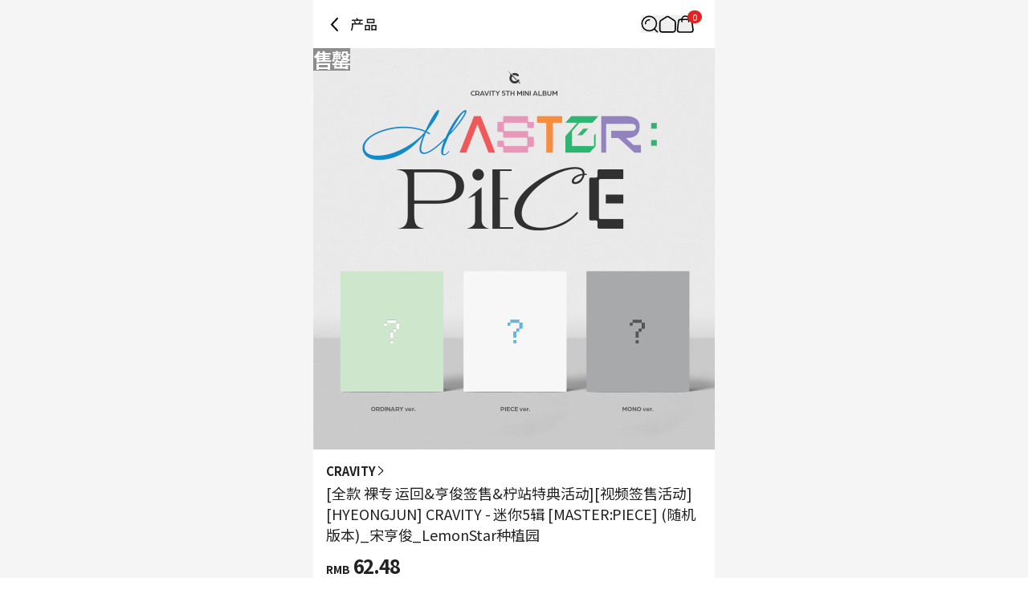

--- FILE ---
content_type: text/html; charset=utf-8
request_url: https://cn.ktown4u.com/iteminfo?grp_no=6494377&fanc_goods_no=188764&goods_no=91298
body_size: 31401
content:
<!DOCTYPE html><html lang="zh"><head><meta charSet="utf-8" data-next-head=""/><meta content="width=device-width, initial-scale=1, user-scalable=no" name="viewport" data-next-head=""/><link href="/_next/static/media/favicon.978e17c7.ico" rel="shortcut icon" type="image/x-icon" data-next-head=""/><meta content="Oqd_gRWijQIDar1rPx5-G2b4KvZNQFlZM8KPt70QjIk" name="google-site-verification" data-next-head=""/><meta content="最新歌谣, CD, DVD, kpop, kpop album, k-pop, 明星 官方 周边 销售 韩流网店  Hanteo榜单(H榜)销量反映" name="keywords" data-next-head=""/><meta content="World&#x27;s Best KPOP Online store for KPOP Albums, Goods, K-Food and K-Beauty. Easy Order, Safe Payment, Fast Worldwide Shipping." name="description" data-next-head=""/><meta content="World&#x27;s Best KPOP Online store for KPOP Albums, Goods, K-Food and K-Beauty. Easy Order, Safe Payment, Fast Worldwide Shipping." property="description" data-next-head=""/><meta content="website" property="og:type" data-next-head=""/><meta content="World&#x27;s Best KPOP Online store for KPOP Albums, Goods, K-Food and K-Beauty. Easy Order, Safe Payment, Fast Worldwide Shipping." property="og:description" data-next-head=""/><meta content="400" property="og:image:width" data-next-head=""/><meta content="400" property="og:image:height" data-next-head=""/><meta content="KTOWN4U" property="og:site_name" data-next-head=""/><meta content="World&#x27;s Best KPOP Online store for KPOP Albums, Goods, K-Food and K-Beauty. Easy Order, Safe Payment, Fast Worldwide Shipping." name="twitter:description" data-next-head=""/><meta content="fcf6d785937a0831e22b249882855991ad5ba4d7" name="naver-site-verification" data-next-head=""/><title data-next-head="">cn.ktown4u.com : [全款 裸专 运回&amp;亨俊签售&amp;柠站特典活动][视频签售活动] [HYEONGJUN] CRAVITY - 迷你5辑 [MASTER:PIECE] (随机版本)_宋亨俊_LemonStar种植园</title><meta content="cn.ktown4u.com : [全款 裸专 运回&amp;亨俊签售&amp;柠站特典活动][视频签售活动] [HYEONGJUN] CRAVITY - 迷你5辑 [MASTER:PIECE] (随机版本)_宋亨俊_LemonStar种植园" name="title" data-next-head=""/><meta content="cn.ktown4u.com : [全款 裸专 运回&amp;亨俊签售&amp;柠站特典活动][视频签售活动] [HYEONGJUN] CRAVITY - 迷你5辑 [MASTER:PIECE] (随机版本)_宋亨俊_LemonStar种植园" property="og:title" data-next-head=""/><meta content="https://www.ktown4u.com/goods_files/SH0164/goods_images/000092/GD00091082.default.1.jpg" property="og:image" data-next-head=""/><meta content="https://cn.ktown4u.com/iteminfo?grp_no=6494377&amp;fanc_goods_no=188764&amp;goods_no=91298" property="og:url" data-next-head=""/><meta content="website" property="og:type" data-next-head=""/><meta content="summary_large_image" name="twitter:card" data-next-head=""/><meta content="cn.ktown4u.com : [全款 裸专 运回&amp;亨俊签售&amp;柠站特典活动][视频签售活动] [HYEONGJUN] CRAVITY - 迷你5辑 [MASTER:PIECE] (随机版本)_宋亨俊_LemonStar种植园" name="twitter:title" data-next-head=""/><meta content="https://cn.ktown4u.com/iteminfo?grp_no=6494377&amp;fanc_goods_no=188764&amp;goods_no=91298" name="twitter:url" data-next-head=""/><meta content="https://www.ktown4u.com/goods_files/SH0164/goods_images/000092/GD00091082.default.1.jpg" name="twitter:image" data-next-head=""/><meta content="663225325379430" property="fb:app_id" data-next-head=""/><link href="https://www.ktown4u.com/iteminfo?grp_no=6494377&amp;fanc_goods_no=188764&amp;goods_no=91298" rel="canonical" data-next-head=""/><link rel="preload" href="https://www.ktown4u.com/goods_files/SH0164/goods_images/000092/GD00091082.default.1.jpg" as="image" data-next-head=""/><link rel="preload" href="/_next/static/media/45cca0c1391027f2-s.p.woff2" as="font" type="font/woff2" crossorigin="anonymous" data-next-font="size-adjust"/><link rel="preload" href="/_next/static/media/f2dba9fbcf2f771b-s.p.woff2" as="font" type="font/woff2" crossorigin="anonymous" data-next-font="size-adjust"/><link rel="preload" href="/_next/static/media/a7d1cce8496465df-s.p.woff2" as="font" type="font/woff2" crossorigin="anonymous" data-next-font="size-adjust"/><link rel="preload" href="/_next/static/css/498e1e424e2dc4d9.css" as="style"/><link rel="preload" href="/_next/static/css/69d5a7ab6504b51e.css" as="style"/><link rel="stylesheet" href="/_next/static/css/498e1e424e2dc4d9.css" data-n-g=""/><link rel="stylesheet" href="/_next/static/css/69d5a7ab6504b51e.css" data-n-p=""/><noscript data-n-css=""></noscript><script defer="" noModule="" src="/_next/static/chunks/polyfills-42372ed130431b0a.js"></script><script src="/_next/static/chunks/webpack-8aece44c3cd83247.js" defer=""></script><script src="/_next/static/chunks/framework-dda16e6584909790.js" defer=""></script><script src="/_next/static/chunks/main-d7165ac86768372d.js" defer=""></script><script src="/_next/static/chunks/pages/_app-f3759eec13657847.js" defer=""></script><script src="/_next/static/chunks/1726-d368feff17b754d7.js" defer=""></script><script src="/_next/static/chunks/5511-624f26be04caa6ea.js" defer=""></script><script src="/_next/static/chunks/6401-dca8551acb13ce07.js" defer=""></script><script src="/_next/static/chunks/7827-7a1047c8fdd2a33b.js" defer=""></script><script src="/_next/static/chunks/5373-387bc4e7865b0208.js" defer=""></script><script src="/_next/static/chunks/5547-f05a2adf74f877c5.js" defer=""></script><script src="/_next/static/chunks/8557-c9856f31e0eb76db.js" defer=""></script><script src="/_next/static/chunks/8783-3b0efec7451360cb.js" defer=""></script><script src="/_next/static/chunks/5371-96c4034e822825e6.js" defer=""></script><script src="/_next/static/chunks/1903-34f89cd0fdfcd46c.js" defer=""></script><script src="/_next/static/chunks/6143-1c9a2b886338e963.js" defer=""></script><script src="/_next/static/chunks/3977-066bb172ead5a86c.js" defer=""></script><script src="/_next/static/chunks/pages/iteminfo-ada4170c5e5ddb74.js" defer=""></script><script src="/_next/static/eQmv_x3utRZLZB2Yr9IjQ/_buildManifest.js" defer=""></script><script src="/_next/static/eQmv_x3utRZLZB2Yr9IjQ/_ssgManifest.js" defer=""></script></head><body><link rel="preload" as="image" href="https://www.ktown4u.com/goods_files/SH0164/goods_images/000092/GD00091082.default.1.jpg"/><div id="__next"><div data-is-root-theme="true" data-accent-color="indigo" data-gray-color="slate" data-has-background="true" data-panel-background="translucent" data-radius="medium" data-scaling="100%" class="radix-themes"><div class="__className_8dfb49"><div class="flex justify-center bg-background"><main class="min-h-screen w-full max-w-[500px] bg-white"><header class="sticky top-0 w-full max-w-[500px] bg-white flex items-center justify-between px-4 display z-10"><div class="flex items-center"><svg xmlns="http://www.w3.org/2000/svg" width="22" height="22" fill="none" class="mb-[18px] mt-5 cursor-pointer" style="height:auto;width:22px"><path stroke="#000" stroke-linecap="round" stroke-width="2" d="m14 3-7 7.5 7 7.5"></path></svg><h1 class="ml-2 pb-[0.5px] text-t3 font-medium text-black-21">产品</h1></div><div class="relative flex items-center gap-5 px-[10px]"><div class="flex items-center"><button aria-label="Button for search" class=""><svg height="22" viewBox="0 0 42 42" width="22" xmlns="http://www.w3.org/2000/svg"><path d="M0 0H42V42H0z" fill="none"></path><g fill="none" stroke="black" stroke-width="3px" transform="translate(1 1)"><path d="M1016.435 317.549a9.264 9.264 0 0 1 9.264-9.264" stroke-linecap="square" stroke-linejoin="round" transform="translate(-1006.564 -298.414)"></path><g stroke-miterlimit="10"><circle cx="18.788" cy="18.788" r="18.788" stroke="none"></circle><circle cx="18.788" cy="18.788" r="17.288"></circle></g><path d="M0 0L7.361 7.361" stroke-linecap="round" stroke-linejoin="round" transform="translate(30.84 31.131)"></path></g></svg></button></div><div class="flex items-center"><a aria-label="Link to/" class="flex items-center" href="https://cn.ktown4u.com/"><button class=""><svg xmlns="http://www.w3.org/2000/svg" fill="none" viewBox="0 0 21 21" class="" style="height:auto;width:22px"><path stroke="#000" stroke-linecap="round" stroke-linejoin="round" stroke-width="1.571" d="M9.207 2.07 2.86 6.172a2.82 2.82 0 0 0-1.29 2.373l.014 8.59a2.82 2.82 0 0 0 2.82 2.817h12.68a2.82 2.82 0 0 0 2.82-2.82V8.54a2.82 2.82 0 0 0-1.29-2.37L12.268 2.07a2.82 2.82 0 0 0-3.061 0"></path></svg></button></a></div><div class="flex items-center"><a aria-label="Link to/cart" class="flex items-center" href="https://cn.ktown4u.com/cart"><button aria-label="Cart Navigation Button" class=""><div class="relative"><div class="flex items-center justify-center h-4 rounded-full bg-red-600 px-1.5 text-[11px] leading-tight text-white absolute left-[14px] top-[-6px]">0</div><svg xmlns="http://www.w3.org/2000/svg" viewBox="0 0 42 42" class="" style="height:auto;width:22px"><g fill="none" transform="translate(-612 -44)"><rect transform="translate(612 44)"></rect><g stroke="#000" stroke-linecap="round" stroke-miterlimit="10" stroke-width="3"><path d="M644.08 54.004H622.5a5.21 5.21 0 0 0-5.209 5.209l-2.289 19.582a5.21 5.21 0 0 0 5.209 5.21h26.582a5.21 5.21 0 0 0 5.209-5.21l-2.711-19.582a5.21 5.21 0 0 0-5.211-5.209Z"></path><path d="M625.5 59.323v-5.285a8.02 8.02 0 0 1 8-8.039h0a8.02 8.02 0 0 1 8 8.039v5.285"></path></g></g></svg></div></button></a></div></div></header><div class="swiper" data-testid="product-main-images"><div class="swiper-wrapper"><div class="swiper-slide"><div class="absolute inset-0 flex items-center justify-center bg-black bg-opacity-40 text-2xl"><span class="m-auto font-bold text-white">售罄</span></div><img alt="[全款 裸专 运回&amp;亨俊签售&amp;柠站特典活动][视频签售活动] [HYEONGJUN] CRAVITY - 迷你5辑 [MASTER:PIECE] (随机版本)_宋亨俊_LemonStar种植园" width="500" height="500" decoding="async" data-nimg="1" style="color:transparent" src="https://www.ktown4u.com/goods_files/SH0164/goods_images/000092/GD00091082.default.1.jpg"/></div></div><div class="swiper-pagination"></div></div><section class="bg-black-ec"><article class="bg-white px-4 pb-6 pt-4" data-testid="product-summary"><a class="flex items-center gap-1 notranslate" href="/artistBrandlist?grp_no=1067433"><span class="text-s2 font-bold text-black-21">CRAVITY</span><svg xmlns="http://www.w3.org/2000/svg" viewBox="0 0 12 7" class="-rotate-90" style="height:auto;width:12px"><path d="M5.998 7c.14 0 .275-.06.37-.16L11.87.841a.51.51 0 0 0-.03-.71.51.51 0 0 0-.71.03l-5.133 5.6L.865.16A.499.499 0 1 0 .13.837L5.627 6.84c.095.105.23.16.37.16"></path></svg></a><div class="flex flex-col items-start gap-2.5"><h2 class="pt-1 text-t2 font-normal text-black-21 notranslate">[全款 裸专 运回&amp;亨俊签售&amp;柠站特典活动][视频签售活动] [HYEONGJUN] CRAVITY - 迷你5辑 [MASTER:PIECE] (随机版本)_宋亨俊_LemonStar种植园</h2></div><div class="pb-6 pt-3 notranslate"><p class="font-bold text-black-21"><span class="mr-1 text-xs">RMB</span><span class="text-2xl">62.48</span></p></div><section class="divide-y rounded border border-black-e0 px-4 text-m1"><dl class="flex w-full flex-col gap-2 py-4 text-kt4"><div class="flex w-full"><dt class="w-[58%]">发行日</dt><dd class="w-[42%]">2023-03-06</dd></div><div class="flex w-full"><dt class="w-[58%]">预计入库时间</dt><dd class="w-[42%]">2023-03-09</dd></div></dl><dl class="flex w-full flex-col gap-2 py-4 text-black-21"><div class="flex w-full"><dt class="w-[58%]">积分</dt><dd class="w-[42%]">17</dd></div><div class="flex w-full"><dt class="w-[58%]">Goods code</dt><dd class="w-[42%]">GD00091298</dd></div><div class="flex w-full"><dt class="w-[58%]">售销记录</dt><dd class="w-[42%]"></dd></div></dl></section></article><div class="w-full"><a rel="noreferrer" href="https://cn.ktown4u.com/iteminfo"><div class="aspect-[6/1] w-full bg-lightGray bg-[url(/logos/ktown4u-gray.png)] bg-[length:50%] bg-center bg-no-repeat"></div></a></div><article class="mt-2 bg-white p-4" data-testid="product-details"><article class="relative"><ul class="mb-5 border-b-DEFAULT" data-testid="tab-titles"><li class="inline-block px-2 pb-4 text-[14.5px] font-bold"><button class="relative flex flex-row" type="button"><span>详细情报</span></button></li><li class="inline-block px-2 pb-4 text-[14.5px]"><button class="relative flex flex-row" type="button"><span>运营方针</span></button></li><li class="inline-block px-2 pb-4 text-[14.5px]"><button class="relative flex flex-row" type="button"><span>客户评论</span></button></li></ul><section><div class="m-2 border-b pb-2"><div class="my-2 border border-[#ccc] bg-[#EEEEEE] px-[10px] py-[5px]"><span class="flex text-3xs font-bold">NOTICE</span></div><p class="mb-1 break-normal text-sm">* <!-- -->商品外盒是为保护商品防止冲击而制作的，在包装/运输过程中可能会产生划痕及褶皱、变色等现象，该现象不能作为商品的退换理由。</p></div><div class="overflow-auto p-2 text-xs leading-5 text-black-55 [&amp;_iframe]:w-full [&amp;_img]:w-full"><div style="margin-left: 5px"><span style="font-size: 22px"><strong>CRAVITY</strong></span><br />
<span style="font-size: 16px">5th Mini Album [MASTER:PIECE]&nbsp;</span><br />
&nbsp;
<div style="border-top: #ccc 1px solid; border-right: #ccc 1px solid; background: #eee; border-bottom: #ccc 1px solid; padding-bottom: 5px; padding-top: 5px; padding-left: 10px; border-left: #ccc 1px solid; padding-right: 10px"><span style="font-size: 12px"><strong>Pre-order Benefit Notice</strong></span></div>
<br />
<strong><span style="color: #ff0000"><span style="font-size: 14px">* 이벤트 기간이 종료된 경우 상품명에 기재된 이벤트 문구와 관계없이 특전 증정이 불가하므로 이벤트 페이지에 명시된 &#39;이벤트 기간&#39;을 꼭 참고해 주세요.<br />
*증정품인 특전 포토카드의 경우 인쇄 출력물 재질 특성으로 인하여 빛 반사로만 식별이 가능한 찍힘 및 스크래치, 잉크 튐, 휘어짐,인쇄 분진, 뒷면 하자 등은 교환 및 반품 사유가 될 수 없습니다.</span></span><br />
<span style="font-size: 14px"><span style="color: #ff0000">&nbsp;*When the event period is over, giving pre-order benefit is not possible regardless of the phrase of the event written at the title of the item.<br />
&nbsp; Please double-check the event period on the event page.</span></span></strong><br />
&nbsp;<span style="color: #ff0000"><strong><span style="font-size: 14px">*In the case of a bonus photo card as a gift, imprinting and scratches, ink splashes, warping, printing dust, and back defects that can only be identified by light reflection cannot be a reason for exchange or return.</span></strong></span><br />
<br />
&nbsp;</div>

<div style="border-top: #ccc 1px solid; border-right: #ccc 1px solid; background: #eee; border-bottom: #ccc 1px solid; padding-bottom: 5px; padding-top: 5px; padding-left: 10px; border-left: #ccc 1px solid; padding-right: 10px"><strong><span style="font-size: 12px">PART</span></strong></div>

<div>
<div style="margin-left: 0px">
<div style="margin-left: 0px"><br />
<strong><span style="font-size: 14px">* 아웃박스는 상품 보호를 위한 충격 방지용으로 제작되어 미세한 스크래치 및 흠집, 변색 등이 포장/배송 과정에서 생겨날 수 있고 이는 교환 사유가 될 수 없습니다.<br />
* The outer case is just for protecting goods. (scratches and discoloration on the case can not be the reason for exchanging or returning)&nbsp;</span></strong><br />
<br />
<span style="font-size: 14px"><strong>*앨범 사양</strong><br />
- BOX COVER : 158 x 183 mm (버전 별 이미지 상이)<br />
- PHOTO BOOK : 150 x 175 mm / 96p (버전 별 이미지 상이)<br />
- CD-R : 1종 (버전 별 이미지 상이)<br />
- LYRIC CARD : 900 x 140 mm (버전 별 이미지 상이)<br />
- PHOTOCARD : 55 x 85 mm / 9종 중 1종 랜덤 삽입 (버전 별 이미지 상이)<br />
[Pre-Order Benefits]<br />
- UNIT PHOTOCARD : 55 x 85 mm / 12종 1종 랜덤 삽입 (버전 별 이미지 상이)<br />
- FOLDED POSTER : 170 x 250 mm / 1종 삽입 (버전 별 이미지 상이)<br />
- PUZZLE PIECE : 80 x 80, 80 x 96, 96 x 96 mm / 9종 중 1종 랜덤 삽입 (버전 별 이미지 동일)</span><br />
&nbsp;</div>
</div>

<div style="border-top: #ccc 1px solid; border-right: #ccc 1px solid; background: #eee; border-bottom: #ccc 1px solid; padding-bottom: 5px; padding-top: 5px; padding-left: 10px; border-left: #ccc 1px solid; padding-right: 10px"><span style="font-size: 12px"><strong>TRACK LIST</strong></span></div>

<div style="margin-left: 0px">
<div style="margin-left: 0px">
<div><br />
<br />
<br />
&nbsp;</div>
</div>
</div>
</div>

<div style="margin-left: 0px">
<div style="border-top: #ccc 1px solid; border-right: #ccc 1px solid; background: #eee; border-bottom: #ccc 1px solid; padding-bottom: 5px; padding-top: 5px; padding-left: 10px; border-left: #ccc 1px solid; padding-right: 10px"><span style="font-size: 12px"><strong>INFORMATION</strong></span></div>

<div style="margin-left: 10px"><br />
<span style="font-size: 14px">&nbsp;<br />
<img alt="" src="/goods_files/bodys/images/L100005901_%EC%8B%A0%EB%B3%B4%EC%95%88%EB%82%B4%EC%84%9C_%ED%81%AC%EB%9E%98%EB%B9%84%ED%8B%B0%20%EB%AF%B8%EB%8B%88%205%EC%A7%91_MASTERPIECE_%ED%8C%A9%EC%83%B7%EC%9D%B4%EB%AF%B8%EC%A7%80.jpg" style="width: 100%" /></span><br />
<br />
<br />
<br />
<br />
<br />
&nbsp;</div>
</div>
</div><div class="p-1"><h3 class="border-b-DEFAULT pb-3 font-bold">商品情报提供告示</h3><ul class="text-xs text-black-55"><li class="py-[8px] text-[14.3px]" data-testid="商品名">商品名<!-- --> : <!-- -->[全款 裸专 运回&amp;亨俊签售&amp;柠站特典活动][视频签售活动] [HYEONGJUN] CRAVITY - 迷你5辑 [MASTER:PIECE] (随机版本)_宋亨俊_LemonStar种植园</li><li class="py-[8px] text-[14.3px]" data-testid="原产地">原产地<!-- --> : <!-- -->Korea</li><li class="py-[8px] text-[14.3px]" data-testid="制造/进口">制造/进口<!-- --> : <!-- --> Kakao Entertainment</li><li class="py-[8px] text-[14.3px]" data-testid="质量保证标准">质量保证标准<!-- --> : <!-- -->依照相关法律及消费者纠纷解决规定</li><li class="py-[8px] text-[14.3px]" data-testid="AS中心热线">AS中心热线<!-- --> : <!-- -->Ktown4u, 02-552-0978</li></ul></div></section></article></article><div class="bg-white mt-2 px-5 py-6"><h2 class="mb-4 text-xl font-bold">推荐新闻</h2><ul class="flex flex-col gap-2"><li class="flex items-center gap-2"><div class="h-6 w-full animate-pulse rounded bg-gray-200"></div></li><li class="flex items-center gap-2"><div class="h-6 w-full animate-pulse rounded bg-gray-200"></div></li><li class="flex items-center gap-2"><div class="h-6 w-full animate-pulse rounded bg-gray-200"></div></li><li class="flex items-center gap-2"><div class="h-6 w-full animate-pulse rounded bg-gray-200"></div></li></ul></div><div data-testid="product-artist-products"></div><div class="w-full"><a rel="noreferrer" href="https://cn.ktown4u.com/iteminfo"><div class="aspect-[6/1] w-full bg-lightGray bg-[url(/logos/ktown4u-gray.png)] bg-[length:50%] bg-center bg-no-repeat"></div></a></div></section><footer class="pb-[120px]"><div class="flex flex-col items-center justify-center border-y border-black-cc py-2"><ul class="flex"><li><a class="mx-2 my-1 inline-block text-xs text-black-21 cursor-pointer" href="/notices">通知</a><span class="inline-block text-4xs text-gray-400">|</span></li><li><a class="mx-2 my-1 inline-block text-xs text-black-21 cursor-pointer" href="/faqs">常见问题</a><span class="inline-block text-4xs text-gray-400">|</span></li><li><a class="mx-2 my-1 inline-block text-xs text-black-21 cursor-pointer" href="/newslst">信息</a></li></ul><ul class="flex"><li><a class="mx-2 my-1 inline-block text-xs text-black-21 cursor-pointer" href="/usagedoc">用户协议</a><span class="inline-block text-4xs text-gray-400">|</span></li><li><a class="mx-2 my-1 inline-block text-xs text-black-21 cursor-pointer font-bold" href="/privacy-policy">隐私声明</a></li></ul><ul class="flex"><li><a class="mx-2 my-1 inline-block text-xs text-black-21 cursor-pointer" href="/stores">Ktown4u coex 指南</a><span class="inline-block text-4xs text-gray-400">|</span></li><li><a class="mx-2 my-1 inline-block text-xs text-black-21 cursor-pointer" href="/noticelst?conf_id=donate">企业社会责任活动</a></li></ul><ul class="flex"></ul></div><div class="px-[15px] pt-[30px]"><ul class="flex flex-wrap gap-[25px] pb-[30px]"><li><a href="https://weibo.com/ktown4u?is_all=1"><img alt="weibo" loading="lazy" width="30" height="22" decoding="async" data-nimg="1" class="h-[22px] w-[30px] object-contain" style="color:transparent" src="/_next/static/media/weibo.da9934c9.png"/></a></li></ul><a class="block w-fit pb-[10px]" href="/"><img alt="ktown4u logo link" loading="lazy" width="120" height="20" decoding="async" data-nimg="1" style="color:transparent" src="/_next/static/media/ktown4u-gray.6928ab01.png"/></a><ul class="flex flex-col gap-1 text-[13.5px] leading-5 text-darkGray"><li>公司名称: Ktown4u Co.,Ltd. | 代表: 宋効珉</li><li>营业执照: 120-87-71116</li><li>· 客服中心👉 <a class="font-bold" href="/faqs?referrer=cs-center">CS中心</a></li><li>· 合作咨询👉 <a class="font-bold" href="mailto: Ktown4u@ktown4u.com">立即咨询</a></li><li>· 批发咨询👉 <a class="font-bold" href="https://np781.channel.io/support-bots/103325">立即咨询</a></li><li>公司地址: 首尔特别市 江南区 岭东大路 513号 3楼 （三成洞， coex)</li><li>物流中心地址: 仁川广域市北航路120号街 55, 9层 49号 (22853)</li><li>Copyright ⓒ All rights reserved. <a class="text-blackGray" href="/">CN.Ktown4u.com</a></li></ul><ul class="mt-[20px] flex flex-wrap"><li><a href="https://www.hanteochart.com/family/search"><img alt="hanteo" loading="lazy" width="106.5" height="30" decoding="async" data-nimg="1" class="mb-[10px] mr-[15px] inline-block h-[30px] w-[106.5px] object-contain object-left" style="color:transparent" src="/_next/static/media/hanteo.755bc497.png"/></a></li><li><a href="https://circlechart.kr"><img alt="gaon" loading="lazy" width="106.5" height="30" decoding="async" data-nimg="1" class="mb-[10px] mr-[15px] inline-block h-[30px] w-[106.5px] object-contain object-left" style="color:transparent" src="/_next/static/media/gaon.0e19bf44.png"/></a></li><li><a href="https://intl.alipay.com/?locale=zh_CN"><img alt="alipay" loading="lazy" width="106.5" height="30" decoding="async" data-nimg="1" class="mb-[10px] mr-[15px] inline-block h-[30px] w-[106.5px] object-contain object-left" style="color:transparent" src="/_next/static/media/alipay.433c7ed0.png"/></a></li><li><a href="https://pay.weixin.qq.com/index.php/core/home/login?return_url=%2Findex.php%2Fpublic%2Fwechatpay_cn"><img alt="weixin" loading="lazy" width="106.5" height="30" decoding="async" data-nimg="1" class="mb-[10px] mr-[15px] inline-block h-[30px] w-[106.5px] object-contain object-left" style="color:transparent" src="/_next/static/media/weixin.dabf3c67.png"/></a></li><li><a href="https://www.paypal.com/c2/webapps/mpp/home"><img alt="paypal" loading="lazy" width="106.5" height="30" decoding="async" data-nimg="1" class="mb-[10px] mr-[15px] inline-block h-[30px] w-[106.5px] object-contain object-left" style="color:transparent" src="/_next/static/media/paypal.8af93acf.png"/></a></li><li><a href="https://www.yto.net.cn"><img alt="yto" loading="lazy" width="106.5" height="30" decoding="async" data-nimg="1" class="mb-[10px] mr-[15px] inline-block h-[30px] w-[106.5px] object-contain object-left" style="color:transparent" src="/_next/static/media/yto.6ec6aab2.png"/></a></li><li><a href="https://www.17track.net/ko"><img alt="17_track" loading="lazy" width="106.5" height="30" decoding="async" data-nimg="1" class="mb-[10px] mr-[15px] inline-block h-[30px] w-[106.5px] object-contain object-left" style="color:transparent" src="/_next/static/media/17track.0844f36b.png"/></a></li><li><a href="https://www.sf-express.com/chn/sc"><img alt="sf" loading="lazy" width="106.5" height="30" decoding="async" data-nimg="1" class="mb-[10px] mr-[15px] inline-block h-[30px] w-[106.5px] object-contain object-left" style="color:transparent" src="/_next/static/media/sf.b3d5c40c.png"/></a></li></ul></div></footer><div id="dialog"></div></main></div></div></div></div><script id="__NEXT_DATA__" type="application/json">{"props":{"pageProps":{"currentUrl":"cn.ktown4u.com/iteminfo?grp_no=6494377\u0026fanc_goods_no=188764\u0026goods_no=91298","locale":"zh","productDetails":{"shopNo":197,"productNo":91298,"productId":"GD00091298","fanClubProductNo":188764,"productType":"general","productName":"[全款 裸专 运回\u0026亨俊签售\u0026柠站特典活动][视频签售活动] [HYEONGJUN] CRAVITY - 迷你5辑 [MASTER:PIECE] (随机版本)_宋亨俊_LemonStar种植园","comment":"","categoryNo":1741898,"artistCategoryNo":1067433,"brandCategoryNo":null,"artistName":"CRAVITY","brandName":null,"categoryName":"CD/LP","expectedStockDate":"2023-03-09","releaseDate":"2023-03-06","eventNo":null,"bizNo":null,"quantity":0,"weight":500,"isForceSale":true,"baseAmt":1,"exchangeRate":206.32,"useExchangeRate":187.751,"defaultCodeValue":"2","nonRatePrice":11729.93,"nonRateDiscountPrice":11729.93,"gradeDiscountRate":"1","saleStatus":false,"imagePath":"/goods_files/SH0164/goods_images/000092/GD00091082.default.1.jpg","mainImagePath":"/goods_files/SH0164/goods_images/000092/GD00091082.default.1.t1.jpg","mainImagePath2":"/goods_files/SH0164/goods_images/000092/GD00091082.default.1.t2.jpg","sellQuantityHide":false,"totalSaleAmount":717,"nonRateDiscountPrice2":11729.93,"displayPrice":62.48,"displayDiscountPrice":62.48,"mileage":17,"isOutStockSell":false,"isReviewDisplay":true,"discountType":null,"discountAmount":null,"cart":true,"isHanteoUpload":false,"isBillboardChart":false,"isAdult":false,"videoCount":0,"isBestBuyerDisplay":true,"isOutStockDisplay":true,"supplierNo":109,"sellQtyMax":0,"sellQtyMaxId":0,"pickupOnSite":"N","isZeroX":false,"isSoldAsSetOnly":false,"coupon":{},"productComment":null,"productExtra":{"companies":" Kakao Entertainment","nationality":"Korea","policy":"\u003cdiv class=\"ewa-rteLine\" style=\"font-size: 14px; font-family: 等线; white-space: pre-wrap; word-spacing: 0px; text-transform: none; font-weight: 400; color: rgb(0,0,0); font-style: normal; orphans: 2; widows: 2; letter-spacing: normal; background-color: rgb(255,255,255); text-indent: 0px; font-variant-ligatures: normal; font-variant-caps: normal; -webkit-text-stroke-width: 0px; text-decoration-thickness: initial; text-decoration-style: initial; text-decoration-color: initial\"\u003e\u003cstrong\u003e■ 配送\u003c/strong\u003e\u003cbr /\u003e\n- Ktown4u为每一位顾客精心包装后进行配送。\u003cbr /\u003e\n- 配送日以营业日为准，根据实际库存及地区快递公司情况会发生延迟。\u003cbr /\u003e\n- 购买多个商品时，若其中包括入库延迟商品，则确保所有商品的库存后以合并配送方式进行配送。\u003cbr /\u003e\n- 出库日程根据订单情况会发生变动。\u003cbr /\u003e\n- 因单纯变心/购买错误而退、换货时，需要由顾客承担运费。\u003cbr /\u003e\n- 所有商品根据测量方法不同会产生规格差异。\u003cbr /\u003e\n- 所有商品通过Ktown4u韩国物流中心进行配送。\u003cbr /\u003e\n- 根据商品情况，存在不能向特定国家或特定地区发货的可能。\u003cbr /\u003e\n- 限于特定国家，可能得不到VAT规定适用。\u003cbr /\u003e\n\u0026nbsp;\u003cbr /\u003e\n\u003cstrong\u003e■ 韩国当地快递遗失/破损售后申请相关\u003c/strong\u003e\u003cbr /\u003e\n- 选择韩国快递配送时,会通过CJ大韩通运配送。 有关遗失或破损的售后申请时间,请确认以下期限。\u003cbr /\u003e\n- 破损:配送日（预计发货时间）起14日内可申请售后处理\u003cbr /\u003e\n- 遗失:配送日（预计发货时间）起 30日内可申请售后处理\u003cbr /\u003e\n- 如果超过了以上期限，则无法申请处理，感谢知悉\u003cbr /\u003e\n\u0026nbsp;\u003cbr /\u003e\n\u003cstrong\u003e■ 取消订单\u003c/strong\u003e\u003cbr /\u003e\n- 付款后想要取消订单的话，在我的页面点击\u0026ldquo;申请取消\u0026rdquo;键即可进行取消申请。\u003cbr /\u003e\n* 粉丝团团购订单的话不能申请取消\u003cbr /\u003e\n- 订单状态为\u0026ldquo;订单\u0026rdquo;或\u0026ldquo;正在准备商品\u0026rdquo;时可取消订单， 为活动征集购买或\u0026ldquo;正在准备配送\u0026rdquo;状态时不能申请取消。\u003cbr /\u003e\n- 申请取消后，订单取消在营业日为准的2天之内依次进行，且根据付款方式，退款处理以取消订单日为基准，3~7个营业日进行处理（周末节假日除外)\u003cbr /\u003e\n- 配送待出库及正在准备配送状态等配送开始后，不能更改配送地址或申请取消。\u003cbr /\u003e\n- 其他询问事项请先登录网页后通过右下角对话浮窗的CS中心进行询问。\u003cbr /\u003e\n- 未付款的话1个小时后订单自动取消后，之后付款也不能自动恢复订单。\u003cbr /\u003e\n- 根据商品特殊性，可以申请部分退款。\u003cbr /\u003e\n\u0026nbsp;\u003cbr /\u003e\n\u003cstrong\u003e■ 换货/退款说明\u003c/strong\u003e\u003cbr /\u003e\n- 在商品说明中有关于换货/退货相关的说明时，以说明为优先，而不是以下内容。(会根据公司情况发生变动。)\u003cbr /\u003e\n- 收货后14天以内可申请换货与退款，而属于如下情况时不能换货/退货。\u003cbr /\u003e\n* 过了可以换货/退货的期限时\u003cbr /\u003e\n* 毁坏可以复制的商品等的包装时：例如）CD/LP、 DVD/Blu-ray、软件、漫画书、杂志和视频画报集\u003cbr /\u003e\n* 因购买者个人原因造成的商品损坏时将不予以退换货\u003cbr /\u003e\n- 事前没有申请换货/退货而退回，或直接进行发送时，对此我们无法进行处理与应对。请先登录网页后通过右下角对话浮窗CS中心进行申请。\u003cbr /\u003e\n- 生成订单后，无法进行多个订单的合并包装与合并配送。\u003cbr /\u003e\n- 生成订单后，不能变更为其他商品或变更商品选项。请取消订单后再进行选购。\u003cbr /\u003e\n- 换货与退款会在退货商品到达以后进行处理，未收到退货商品时，不能进行商品对换或换为其他商品。\u003cbr /\u003e\n\u0026nbsp;\n\u003cdiv\u003e\u003cspan style=\"font-size: 14px\"\u003e\u003cstrong\u003e■ 遗漏/破损/质量不良说明 \u003c/strong\u003e\u003c/span\u003e\u003cbr /\u003e\n\u003cspan style=\"font-size: 14px\"\u003e\u003cspan -webkit-text-stroke-width:=\"\" background-color:=\"\" color:=\"\" display:=\"\" float:=\"\" font-style:=\"\" font-variant-caps:=\"\" font-variant-ligatures:=\"\" font-weight:=\"\" inline=\"\" letter-spacing:=\"\" orphans:=\"\" style=\"font-family: \" text-decoration-color:=\"\" text-decoration-style:=\"\" text-decoration-thickness:=\"\" text-indent:=\"\" text-transform:=\"\" white-space:=\"\" widows:=\"\" word-spacing:=\"\"\u003e- 为了对商品的遗漏/破损/质量不良而进行换货及退货更及时准确地帮您处理，建议您从打开商品时开始拍摄的开箱视频。\u003c/span\u003e\u003c/span\u003e\u003cbr /\u003e\n\u003cspan style=\"font-size: 14px\"\u003e\u003cspan -webkit-text-stroke-width:=\"\" background-color:=\"\" color:=\"\" display:=\"\" float:=\"\" font-style:=\"\" font-variant-caps:=\"\" font-variant-ligatures:=\"\" font-weight:=\"\" inline=\"\" letter-spacing:=\"\" orphans:=\"\" style=\"font-family: \" text-decoration-color:=\"\" text-decoration-style:=\"\" text-decoration-thickness:=\"\" text-indent:=\"\" text-transform:=\"\" white-space:=\"\" widows:=\"\" word-spacing:=\"\"\u003e\u003cstrong\u003eⓞ GOOD 可顺利进行瑕疵受理\u003c/strong\u003e\u003c/span\u003e\u003c/span\u003e\u003cbr /\u003e\n\u003cspan style=\"font-size: 14px\"\u003e* 从打开（塑料包装状态）商品时开始拍摄的开箱视频。\u003c/span\u003e\u003c/div\u003e\n\n\u003cdiv -webkit-text-stroke-width:=\"\" background-color:=\"\" class=\"ewa-rteLine\" color:=\"\" font-style:=\"\" font-variant-caps:=\"\" font-variant-ligatures:=\"\" font-weight:=\"\" letter-spacing:=\"\" orphans:=\"\" style=\"font-size: 14px; font-family: \" text-decoration-color:=\"\" text-decoration-style:=\"\" text-decoration-thickness:=\"\" text-indent:=\"\" text-transform:=\"\" white-space:=\"\" widows:=\"\" word-spacing:=\"\"\u003e\u003cspan style=\"font-size: 14px\"\u003e* 包含构成品数量、能够确认瑕疵等不良确认过程的视频。\u003c/span\u003e\u003c/div\u003e\n\n\u003cdiv -webkit-text-stroke-width:=\"\" background-color:=\"\" class=\"ewa-rteLine\" color:=\"\" font-style:=\"\" font-variant-caps:=\"\" font-variant-ligatures:=\"\" font-weight:=\"\" letter-spacing:=\"\" orphans:=\"\" style=\"font-size: 14px; font-family: \" text-decoration-color:=\"\" text-decoration-style:=\"\" text-decoration-thickness:=\"\" text-indent:=\"\" text-transform:=\"\" white-space:=\"\" widows:=\"\" word-spacing:=\"\"\u003e\u003cspan style=\"font-size: 14px\"\u003e* 有瑕疵及质量不良时，可以确认相关事实的视频。\u003c/span\u003e\u003cbr /\u003e\n\u003cspan style=\"font-size: 14px\"\u003e\u003cstrong\u003e\u003cspan -webkit-text-stroke-width:=\"\" background-color:=\"\" color:=\"\" display:=\"\" float:=\"\" font-style:=\"\" font-variant-caps:=\"\" font-variant-ligatures:=\"\" font-weight:=\"\" inline=\"\" letter-spacing:=\"\" orphans:=\"\" style=\"font-family: \" text-decoration-color:=\"\" text-decoration-style:=\"\" text-decoration-thickness:=\"\" text-indent:=\"\" text-transform:=\"\" white-space:=\"\" widows:=\"\" word-spacing:=\"\"\u003eⓧ BAD 可能会很难受理瑕疵。\u003c/span\u003e\u003c/strong\u003e\u003c/span\u003e\u003cbr /\u003e\n\u003cspan style=\"font-size: 14px\"\u003e* 视频中无法确认遗漏/破损/不良/瑕疵时。\u003c/span\u003e\u003c/div\u003e\n\n\u003cdiv -webkit-text-stroke-width:=\"\" background-color:=\"\" class=\"ewa-rteLine\" color:=\"\" font-style:=\"\" font-variant-caps:=\"\" font-variant-ligatures:=\"\" font-weight:=\"\" letter-spacing:=\"\" orphans:=\"\" style=\"font-size: 14px; font-family: \" text-decoration-color:=\"\" text-decoration-style:=\"\" text-decoration-thickness:=\"\" text-indent:=\"\" text-transform:=\"\" white-space:=\"\" widows:=\"\" word-spacing:=\"\"\u003e\u003cspan style=\"font-size: 14px\"\u003e* 已打开后开始拍摄的视频。\u003c/span\u003e\u003c/div\u003e\n\n\u003cdiv -webkit-text-stroke-width:=\"\" background-color:=\"\" class=\"ewa-rteLine\" color:=\"\" font-style:=\"\" font-variant-caps:=\"\" font-variant-ligatures:=\"\" font-weight:=\"\" letter-spacing:=\"\" orphans:=\"\" style=\"font-size: 14px; font-family: \" text-decoration-color:=\"\" text-decoration-style:=\"\" text-decoration-thickness:=\"\" text-indent:=\"\" text-transform:=\"\" white-space:=\"\" widows:=\"\" word-spacing:=\"\"\u003e\u003cspan style=\"font-size: 14px\"\u003e* 任意剪辑或编辑的视频\u003c/span\u003e\u003cbr /\u003e\n\u003cspan style=\"font-size: 14px\"\u003e- 商品的外箱为保护商品而存在。表面污染、表面细微瑕疵、划痕等瑕疵可能会在制作过程及流通过程中发生，因此无论是否拍摄视频，都无法进行退换货。\u003cbr /\u003e\n\u003cspan -webkit-text-stroke-width:=\"\" background-color:=\"\" color:=\"\" display:=\"\" float:=\"\" font-style:=\"\" font-variant-caps:=\"\" font-variant-ligatures:=\"\" font-weight:=\"\" inline=\"\" letter-spacing:=\"\" orphans:=\"\" style=\"font-family: \" text-decoration-color:=\"\" text-decoration-style:=\"\" text-decoration-thickness:=\"\" text-indent:=\"\" text-transform:=\"\" white-space:=\"\" widows:=\"\" word-spacing:=\"\"\u003e- 出现遗漏/破损/质量不良时，请对开箱视频的内容进行部分截图，并一起提供购买的商品、遗漏的商品及构成和数量及图像，在Ktown4u网站下方的CS中心进行咨询的话，我们将帮助您进行处理。\u003cbr /\u003e\n- CD/LP, DVD/Blu-ray 等专辑上的细微划痕等不可进行退换货。\u003c/span\u003e\u003c/span\u003e\u003cbr /\u003e\n\u003cbr /\u003e\n\u003cstrong\u003e■评论\u003c/strong\u003e\u003cbr /\u003e\n- 您发表的评论和照片/视频可以被用于商业用途(宣传资料)。\u003cbr /\u003e\n- 评论可以以订单号为基准进行，一个订单内购买多个相同商品时只能发表一次评论，同一个商品订单号不同时可进行多次评论。\u003cbr /\u003e\n- 评论可在配送完成之日起90天内发表。\u003cbr /\u003e\n- 照片/视频上传时容量最大不得超过500MB.\u003cbr /\u003e\n- 评论字数20字以上，但由特殊文字或符号组成，无法得知您的使用感受并与商品无关或重复的内容可能会被限制上传。\u003cbr /\u003e\n- 上传的照片是网站截图，光线较暗导致画质模糊难以辨认商品，而且仅拍摄快递箱但没有展示商品的评论可能会被限制上传。\u003cbr /\u003e\n- 对于视频评论开箱后重拍或截图拍摄非实际商品的电子设备的画面而制作的视频、画面倒立或倾斜导致商品难以辨认的视频可能会被限制上传。\u003cbr /\u003e\n\u0026nbsp;\u003cbr /\u003e\n\u003cstrong\u003e■ 退回地址及联系方式\u003c/strong\u003e\u003cbr /\u003e\n- [物流] : 仁川广域市北航路120号街 55, 9层 49号 (22853)\u003cbr /\u003e\n\u003cbr /\u003e\n\u003cimg alt=\"\" src=\"/goods_files/bodys/images/cctv%EB%94%94%EC%9E%90%EC%9D%B8_cn(1).jpg\" /\u003e\u003cbr /\u003e\n\u0026nbsp;\u003c/div\u003e\n\u003c/div\u003e\n","productContent":"\u003cdiv style=\"margin-left: 5px\"\u003e\u003cspan style=\"font-size: 22px\"\u003e\u003cstrong\u003eCRAVITY\u003c/strong\u003e\u003c/span\u003e\u003cbr /\u003e\n\u003cspan style=\"font-size: 16px\"\u003e5th Mini Album [MASTER:PIECE]\u0026nbsp;\u003c/span\u003e\u003cbr /\u003e\n\u0026nbsp;\n\u003cdiv style=\"border-top: #ccc 1px solid; border-right: #ccc 1px solid; background: #eee; border-bottom: #ccc 1px solid; padding-bottom: 5px; padding-top: 5px; padding-left: 10px; border-left: #ccc 1px solid; padding-right: 10px\"\u003e\u003cspan style=\"font-size: 12px\"\u003e\u003cstrong\u003ePre-order Benefit Notice\u003c/strong\u003e\u003c/span\u003e\u003c/div\u003e\n\u003cbr /\u003e\n\u003cstrong\u003e\u003cspan style=\"color: #ff0000\"\u003e\u003cspan style=\"font-size: 14px\"\u003e* 이벤트 기간이 종료된 경우 상품명에 기재된 이벤트 문구와 관계없이 특전 증정이 불가하므로 이벤트 페이지에 명시된 \u0026#39;이벤트 기간\u0026#39;을 꼭 참고해 주세요.\u003cbr /\u003e\n*증정품인 특전 포토카드의 경우 인쇄 출력물 재질 특성으로 인하여 빛 반사로만 식별이 가능한 찍힘 및 스크래치, 잉크 튐, 휘어짐,인쇄 분진, 뒷면 하자 등은 교환 및 반품 사유가 될 수 없습니다.\u003c/span\u003e\u003c/span\u003e\u003cbr /\u003e\n\u003cspan style=\"font-size: 14px\"\u003e\u003cspan style=\"color: #ff0000\"\u003e\u0026nbsp;*When the event period is over, giving pre-order benefit is not possible regardless of the phrase of the event written at the title of the item.\u003cbr /\u003e\n\u0026nbsp; Please double-check the event period on the event page.\u003c/span\u003e\u003c/span\u003e\u003c/strong\u003e\u003cbr /\u003e\n\u0026nbsp;\u003cspan style=\"color: #ff0000\"\u003e\u003cstrong\u003e\u003cspan style=\"font-size: 14px\"\u003e*In the case of a bonus photo card as a gift, imprinting and scratches, ink splashes, warping, printing dust, and back defects that can only be identified by light reflection cannot be a reason for exchange or return.\u003c/span\u003e\u003c/strong\u003e\u003c/span\u003e\u003cbr /\u003e\n\u003cbr /\u003e\n\u0026nbsp;\u003c/div\u003e\n\n\u003cdiv style=\"border-top: #ccc 1px solid; border-right: #ccc 1px solid; background: #eee; border-bottom: #ccc 1px solid; padding-bottom: 5px; padding-top: 5px; padding-left: 10px; border-left: #ccc 1px solid; padding-right: 10px\"\u003e\u003cstrong\u003e\u003cspan style=\"font-size: 12px\"\u003ePART\u003c/span\u003e\u003c/strong\u003e\u003c/div\u003e\n\n\u003cdiv\u003e\n\u003cdiv style=\"margin-left: 0px\"\u003e\n\u003cdiv style=\"margin-left: 0px\"\u003e\u003cbr /\u003e\n\u003cstrong\u003e\u003cspan style=\"font-size: 14px\"\u003e* 아웃박스는 상품 보호를 위한 충격 방지용으로 제작되어 미세한 스크래치 및 흠집, 변색 등이 포장/배송 과정에서 생겨날 수 있고 이는 교환 사유가 될 수 없습니다.\u003cbr /\u003e\n* The outer case is just for protecting goods. (scratches and discoloration on the case can not be the reason for exchanging or returning)\u0026nbsp;\u003c/span\u003e\u003c/strong\u003e\u003cbr /\u003e\n\u003cbr /\u003e\n\u003cspan style=\"font-size: 14px\"\u003e\u003cstrong\u003e*앨범 사양\u003c/strong\u003e\u003cbr /\u003e\n- BOX COVER : 158 x 183 mm (버전 별 이미지 상이)\u003cbr /\u003e\n- PHOTO BOOK : 150 x 175 mm / 96p (버전 별 이미지 상이)\u003cbr /\u003e\n- CD-R : 1종 (버전 별 이미지 상이)\u003cbr /\u003e\n- LYRIC CARD : 900 x 140 mm (버전 별 이미지 상이)\u003cbr /\u003e\n- PHOTOCARD : 55 x 85 mm / 9종 중 1종 랜덤 삽입 (버전 별 이미지 상이)\u003cbr /\u003e\n[Pre-Order Benefits]\u003cbr /\u003e\n- UNIT PHOTOCARD : 55 x 85 mm / 12종 1종 랜덤 삽입 (버전 별 이미지 상이)\u003cbr /\u003e\n- FOLDED POSTER : 170 x 250 mm / 1종 삽입 (버전 별 이미지 상이)\u003cbr /\u003e\n- PUZZLE PIECE : 80 x 80, 80 x 96, 96 x 96 mm / 9종 중 1종 랜덤 삽입 (버전 별 이미지 동일)\u003c/span\u003e\u003cbr /\u003e\n\u0026nbsp;\u003c/div\u003e\n\u003c/div\u003e\n\n\u003cdiv style=\"border-top: #ccc 1px solid; border-right: #ccc 1px solid; background: #eee; border-bottom: #ccc 1px solid; padding-bottom: 5px; padding-top: 5px; padding-left: 10px; border-left: #ccc 1px solid; padding-right: 10px\"\u003e\u003cspan style=\"font-size: 12px\"\u003e\u003cstrong\u003eTRACK LIST\u003c/strong\u003e\u003c/span\u003e\u003c/div\u003e\n\n\u003cdiv style=\"margin-left: 0px\"\u003e\n\u003cdiv style=\"margin-left: 0px\"\u003e\n\u003cdiv\u003e\u003cbr /\u003e\n\u003cbr /\u003e\n\u003cbr /\u003e\n\u0026nbsp;\u003c/div\u003e\n\u003c/div\u003e\n\u003c/div\u003e\n\u003c/div\u003e\n\n\u003cdiv style=\"margin-left: 0px\"\u003e\n\u003cdiv style=\"border-top: #ccc 1px solid; border-right: #ccc 1px solid; background: #eee; border-bottom: #ccc 1px solid; padding-bottom: 5px; padding-top: 5px; padding-left: 10px; border-left: #ccc 1px solid; padding-right: 10px\"\u003e\u003cspan style=\"font-size: 12px\"\u003e\u003cstrong\u003eINFORMATION\u003c/strong\u003e\u003c/span\u003e\u003c/div\u003e\n\n\u003cdiv style=\"margin-left: 10px\"\u003e\u003cbr /\u003e\n\u003cspan style=\"font-size: 14px\"\u003e\u0026nbsp;\u003cbr /\u003e\n\u003cimg alt=\"\" src=\"/goods_files/bodys/images/L100005901_%EC%8B%A0%EB%B3%B4%EC%95%88%EB%82%B4%EC%84%9C_%ED%81%AC%EB%9E%98%EB%B9%84%ED%8B%B0%20%EB%AF%B8%EB%8B%88%205%EC%A7%91_MASTERPIECE_%ED%8C%A9%EC%83%B7%EC%9D%B4%EB%AF%B8%EC%A7%80.jpg\" style=\"width: 100%\" /\u003e\u003c/span\u003e\u003cbr /\u003e\n\u003cbr /\u003e\n\u003cbr /\u003e\n\u003cbr /\u003e\n\u003cbr /\u003e\n\u003cbr /\u003e\n\u0026nbsp;\u003c/div\u003e\n\u003c/div\u003e\n"},"productImages":[{"productNo":91298,"imageNo":157354,"defaultImagePath":"/goods_files/SH0164/goods_images/000092/GD00091082.default.1.jpg","displayOrder":1,"imagePath":null}],"productOptions":[],"productOptionsValues":[],"temporaryNotice":{}},"retryAction":null,"_nextI18Next":{"initialI18nStore":{"zh":{"common":{"cart":{"title":"购物车","tubeInfo1":"* 1~5张海报1个筒，6~10张2个筒","tubeInfo2":"* 到20张海报为止，通过海报筒配送，从21张开始卷起海报配送。","tubeInfo3":"* 如不需要海报筒的话，可直接在购物车内删除。","tubeInfo4":"* 添加海报筒时体积/重量适用于配送费。 购买前请确认。","qty":"数量","products":"商品","price":"商品金额","discount":"商品折扣金额","orderAmount":"总付款金额","estimatedMileage":"预得积分","freeShipping":"订购满{{price}}元，包邮！","shipInfo":"请注意当不同商品混合订购时，可能会因为其中某一商品的发行日期不同，入库延迟等原因而延迟发货，因为一个订单的全部商品到齐后才会一起配送，感谢知悉。","checkout":"确定支付","empty":"您的购物车是空的","goShopping":"去购物","alert":{"qtyLimit":"您要订购的商品中有库存不足的商品。","productName":"商品名","availableQty":"可购买数量","minimumQty":"最低购买数量","checkQty":"请确认一下可以购买的数量。","modifyQty":"请调整商品数量。","deleteItem":"确认要删除选中商品吗？","offTube":"删除海报筒后，海报会在折叠的状态下配送。\n确定继续删除吗？","RESERVE_ITEM_QTY_EXCEEDED":"请在定金商品可订购的数量内下单。","MIN_PURCHASE_QTY_NOT_MET":"未达到最低购买数量。\n请继续添加商品。","MAX_PURCHASE_QTY_EXCEEDED":"超过单次订单的最大购买数量。","MAX_PURCHASE_BY_USER_QTY_EXCEEDED":"已超出每个ID的最大购买数量。","CART_HAS_PICK_UP_ON_SITE_ITEM":"购物车内有现场领取的商品，\n请先结算现场领取的商品，或者删除现场领取的商品。","CART_HAS_GENERAL_ITEM":"现场领取的商品无法和快递配送的商品一同加入购物车，\n请先删除购物车内快递配送的商品后再重新加入购物车。","MULTIPLE_GOODS_TYPE":"一次性无法购买多个选项\n请选择一个选项进行购买。"}},"common":{"title":"K-POP全球线上线下综合平台Ktown4u","description":"World's Best KPOP Online store for KPOP Albums, Goods, K-Food and K-Beauty. Easy Order, Safe Payment, Fast Worldwide Shipping.","keywords":"最新歌谣, CD, DVD, kpop, kpop album, k-pop, 明星 官方 周边 销售 韩流网店  Hanteo榜单(H榜)销量反映","recommendation":"猜你喜欢？","chart":"榜单","event":"活动","fanClub":"粉丝团","video":"Ktown4u 视频","detail":"产品详情","brand":"入驻品牌","new":"最新商品","newRelease":"最新商品","best":"人气商品","sale":"折扣优惠","liveSale":"直播促销","only4u":"推荐商品","kStyle":"K-Style","outOfStock":"售罄","total":"共","quantity":"项","closeForToday":"今日不再显示","goToList":"转到列表","search":{"noResults":"没有搜索结果。"},"delete":"Delete","modify":"Modify","error":{"404":"对不起.\n无法找到页面。","500":"对不起,\n请稍后再试。","404Body":"您现在输入的地址页面消失或更改为其他页面。\n请重新确认一下地址。","500Body":"现在无法连接此服务。\n我们正在努力解决此问题，\n请稍后再试。","goBack":"跳转到上一页","goHome":"跳转到主页"}},"stores":{"guideTitle":"卖场说明","guide":"Ktown4u coex 指南","insaGuide":"仁寺洞店介绍","coexGuide":"coex店介绍","information":"卖场介绍","description":"位于仁寺洞的Ktown4u线下实体店及咖啡厅，可以购买多种K-POP专辑，明星周边和文具，也可以在咖啡厅享受明星特别饮料和点心！","location":"位置","insaLocation":"Ktown4u仁寺洞店","insaAddress":"首尔市，钟路区，仁寺洞街 49 3楼","visitingGuide":{"title":"路线参考说明","description":"从地铁3号线安国站6号出口直行后进入仁寺洞路,直行约120米,位于安宁仁寺洞3楼。"},"businessHours":{"title":"营业时间","description":"12:00AM ~ 8:00PM"},"coex":{"location":"首尔市，江南区， Yeongdong大街 513， coex Artium 2楼，3楼，4楼","storeDescription":"位于coex Artium的Ktown4u K-POP综合设施,运营着K-POP实体店、K-POP学院及咖啡厅和各种pop-up店。","visitingGuide":"从地铁2号线三成站5号、6号出口之间的通道一直走出来，通过广场向着大屏幕直行，通过星巴克旁边的台阶走上来，是右侧建筑。","businessHour":{"secondFloor":"2楼: 10AM ~ 8PM","thirdFloor":"3楼: 12PM ~ 10PM","fourthFloor":"4楼: 11AM ~ 8PM"},"airportVisitingGuide":{"visitingGuide":"机场交通方式（仁川国际机场豪华轿车 #6103）","takingTime":"所需时间: 约65分钟（直通-Non-stop)","busTime":"运行时间: To City Airport(coex) 05:40 ~ 22:50，To Airport 04:15 ~ 20:40","fee":"费用: 成人18000韩元，儿童12000韩元","getOnLocation":"乘车位置: 仁川机场T1 1楼7A-3号，仁川机场T2地下1楼交通中心21号","getOffLocation":"下车位置: coex市中心机场2F到达站下车, 三成站5号出口","afterGetOff":"*下车以后请前往6号出口，直行130米。"}},"news":"Ktown4u coex 消息","commingSoon":"Comming Soon"},"category":{"reviews":"评价","chart":"榜单","event":"活动","ZB1":"ZB1","EXO":"EXO","SKZ":"SKZ","SVT":"SVT","NCT":"NCT Dream","kPop":"K-POP","kContents":"K-Contents","kStyle":"K-Style","fanClub":"粉丝团","video":"Ktown4u 视频","notice":"通知","beauty":"化妆品"},"footer":{"menu":{"ads":"粉丝团广告支持","donate":"企业社会责任活动","store":"卖场说明","faq":"常见问题","news":"信息","notice":"通知","youth":"청소년보호정책","subtitle":"INCASE KOREA! KTOWN4U","cs":"服务中心","usage":"用户协议","privacy":"隐私声明","law":""},"company":"公司名称: Ktown4u Co.,Ltd. | 代表: 宋効珉","registrationNumber":{"title":"营业执照","text":"120-87-71116"},"customerService":"客服中心","csCenter":"CS中心","comCode":"网络销售申告: 首尔江南 第2011 02223号","companyInfo":"企业情报确认","affiliate":"合作咨询","inquiry":"立即咨询","email":"Ktown4u@ktown4u.com","wholeSale":"批发咨询","channelTalkLink":"https://np781.channel.io/support-bots/103325","officeAddr":{"title":"公司地址","addr":"首尔特别市 江南区 岭东大路 513号 3楼 （三成洞， coex)"},"terminalAddr":{"title":"物流中心地址","addr":"仁川广域市北航路120号街 55, 9层 49号 (22853)"},"copyright":"Copyright ⓒ All rights reserved. \u003ccompanyLink\u003eCN.Ktown4u.com\u003c/companyLink\u003e"},"drawer":{"category":"总分类","artist":"明星分类","brand":"品牌","faq":"常见问题","cs":"通知","album":"专辑","photobook":"写真集","video":"视频影像","goods":"周边","cheering":"应援周边","magazine":"杂志","drama":"TV/电视剧","book":"书籍","advertisement":"应援广告","movie":"电影","korean":"韩语学习","beauty":"美妆","fashion":"时尚","stationery":"文具","health":"韩国健康产品","lifeStyle":"生活方式","digital":"电子产品","food":"食品","jewelry":"饰品","skincare":"护肤品","makeup":"化妆品","cleansing":"洁面\u0026面膜","haircare":"头发护理","nail":"美甲","lens":"隐形眼镜","academy":"学院","tShirts":"T恤","pants":"裤子","jacket":"夹克","glasses":"眼镜","hoodies":"连帽卫衣","backpack":"双肩包"},"recentlyViewed":{"title":"最近查看商品","empty":"不显示售罄商品","suggest":"猜你喜欢？","sales":"售销记录"},"productDetails":{"details":"产品","releaseDate":"发行日","expectedStockDate":"预计入库时间","mileage":"积分","productId":"Goods code","totalSaleAmount":"售销记录","productRecom":"推荐商品","affiliates":"Ktown4u的专辑销售数据（包含线上/线下销售）\u003cstrong\u003e都会计入并反映 在\u003c/strong\u003eKtown4u榜单，Hanteo榜单，Circle榜单的销量。","description":"详细情报","policy":"运营方针","reviews":"客户评论","writeReview":"写评论","rating":"Rating","reviewScore":"评分","reviewTitle":"标题","reviewContent":"评论","close":"关闭","post":"上传评论","noReview":"目前还没有评价，请为我们留下第一条评价吧","notice":{"common":"商品外盒是为保护商品防止冲击而制作的，在包装/运输过程中可能会产生划痕及褶皱、变色等现象，该现象不能作为商品的退换理由。","magazine":"对于防潮性能较差的材质和版型较大的杂志，在生产环节中可能会出现褶皱现象，并非次品，还请知悉。"},"like":"点赞","cart":"购物车\u0026去结算","optionSelect":"选择选项","store":"商铺","productInformation":"商品情报提供告示","item":"商品名","countryOfOrigin":"原产地","manufacturer":"制造/进口","QAStandards":"质量保证标准","QAContent":"依照相关法律及消费者纠纷解决规定","ASCenter":"AS中心热线","requestRestock":"再入库请求","cartButton":"购物车\u0026去结算","addCart":"购物车\u0026去结算","order":"立即订购","continueShopping":"继续购物","toCart":"去结算","availableQuantity":"可补款数量","preorderQuantity":"定金数量","downloadCoupon":"使用优惠券","message":{"alreadyRestocked":"请求已完成。请稍等。","requestSent":"已完成再入库请求。","loginFirst":"请登录","toCart":"商品已加入购物车，是否需要其它商品呢？","selectFirst":"Please select goods.","exceededMaxQuantity":"已超过可购买数量","billboardQtyLimit":"In order to follow the policies of the Billboard Chart and your sales be counted correctly, there's limit of quantity:","billboardValidation":"The Billboard Chart counts sales of only US residents shipped to US. If your billing/shipping address is in the US, please follow steps and come back to purchase:\n\n  'MY ACCOUNT'-\u003e'PERSONAL INFORMATION'-\u003e Select Nation 'U.S.A' -\u003e 'EDIT INFO'","invalidProduct":"无效商品"}},"writeReview":{"title":"写评价","addPhotos":"附照片/视频","description":{"benefit":"文字评论: 300积分/ 图片评论: 500积分/ 视频评论: 500积分","specialBenefit":"抽选每月最佳评论： 第一名: 3000积分（一名） / 第二名: 2000积分（一名） / 第三名: 1000积分（一名）","standard":"由管理者根据每条评论的点赞数和下方他人评论数、照片及视频的质量和内容来进行判断和选定。","mileageTerm":"商品金额超过5000韩元时，写评论才能累积积分。","warning":"含有与产品无关的照片的评论可能会在没有提前通知的情况下被删除。"},"message":{"rating":"您对该产品满意吗？","writeContent":"请留下您的宝贵意见","placeholder":"您购买的商品怎么样? (最少10字以上)","description":"与产品无关的照片评论将在不另行通知的情况下进行删除"},"loading":{"uploadImage":"正在上传照片/视频","createReview":"正在保存评论"},"error":{"createReview":"评论保存失败","rating":"请至少评价1星以上","content":"请输入评论超过20个字符","duplicateImage":"该图片为已上传的图片","maxImage":"最多可上传{{maxImageCount}}张图片","maxMediaSize":"照片/视频大小限制在{{maxMediaSize}}MB以内。"},"button":{"save":"保存","cancel":"取消"},"alert":{"beforeUpload":"照片/视频的评论将在审核通过后上传显示。","checkProfanity":"Please check the profanity in the review."},"notification":{"commercial":"您写的评论及照片/视频可以用于商业用途（营销资料）。","title":"撰写评论注意事项","one":"① 评论以订单号为基准填写,单个订单购买多个相同商品时只能评论一次;多个订单的情况,即使是购买了同一商品也可以多次填写评论。","two":"② 请于发货日起90天内填写评论。","three":"③ 20字以上或因特殊文字或谐音等原因无法确认到详细使用后记时,与商品无关或重复的评论可能会被限制评论。","four":"④发表网站截图或过于暗淡模糊难以辨认商品时,仅拍摄快递箱或不包含商品的包装的评论可能会被限制评论。","five":"⑤ 发表视频评论的情况,重拍或截图拍摄非实际商品的电子设备画面制作的视频、画面倒拍或倾斜难以辨认的视频评论,可能会被限制评论。","six":"⑥ 在评论审核通过后5个工作日内累积积分。","seven":"⑦ 退货或删除评论时可能要返还因写评论而获得的积分。","eight":"⑧ 订购低于最低金额的商品以及部分活动商品时，写的评论可能无法获得积分。"}},"sort":{"latest":"上架时间","popular":"最近人气","priceLow":"价格升序","priceHigh":"价格降序","preOrder":"预售商品","exceptSoldOut":"不显示售罄商品"},"myReviews":{"pageTitle":"我的评论","writeTitle":"写评论","wroteTitle":"已发布的评论","total":"共计","deliveryDate":"发布时间","qty":"数量","freeGift":"赠品","writeReview":"写评论","editReview":"编辑","viewOrder":"查看订单","error":{"noResults":"无查询结果","noAvailable":"查询不到有效的评论","noReview":"无可发布的评论"},"denied":{"inappropriate":"不恰当的内容","unrelated":"与商品无关的内容","duplicated":"重复填写相同内容","disclosure":"个人信息泄露","etc":"其他"},"coverText":"照片/视频的评论将在审核通过后上传显示。"},"reviewDetail":{"pageTitle":"评论详情","comments":"评论","reply":"回复","leaveComment":"发布评论","help":"该评论对你有所帮助吗？","error":{"unavailable":"无法发布评论（ 发布评论失败）"},"alert":{"confirm":"确定要删除评论吗 ？"}},"reviewList":{"totalScore":"总评分","stars":"星","newest":"最新顺序","likes":"点赞顺序","more":"查看更多","readMore":"读取更多","anonymous":"匿名。","hidden":"被进行隐藏处理的评论。","comment":{"denied":"此评论违反了我们的内容政策。","deleted":"此评论已被删除。"},"sortingDropdown":{"createdAt":"最新顺序","rating":"评级顺序","likeCount":"点赞顺序"},"filteringDropdown":{"all":"查看全部","image":"照片","video":"视频"}},"event":{"details":"活动详情","ing":"进行中的活动","end":"已结束的活动","projectIng":"进行中活动","projectEnd":"以结束活动","announcement":"中奖名单公布","announcementDetail":"中奖名单公布详情","couponAlreadyIssued":"优惠券已经发放了\\n*使用方法：付款最后页面 \u003e 4. 优惠券/积分使用 \u003e 点击【使用优惠券】 \u003e 选择【运费优惠券】","search":{"placeholder":"搜索 活动/明星","projectPlaceholder":"搜索 活动/明星"},"comments":{"placeholder":{"beforePurchase":"商品评论功能仅在购买付款后可进行使用。"},"error":{"length":"Comments cannot be longer than 1000 characters.","empty":"Please enter a comment.","duplicate":"Comments cannot be duplicated with the same content."}}},"dialog":{"auth":{"message":"请登录","cancel":"取消","confirm":"登录"}},"reviews":{"sortKeys":{"createdAt":"最新顺序","rating":"评级顺序","likeCount":"点赞顺序"}},"chart":{"error":{"network":"Failed to get chart data.","tryAgain":"Please try again in a few minutes."}},"content":{"type":{"all":"All","BeautyStory":"Beauty","Ktown4uYoutube":"Youtube","K4UCoex":"Shops","K4UStories":"Stories","Newsletter":"Newsletter","Ads":"Ktown4u Ads","K4USupporters":"Supporters","ArtistSchedule":"Artist Schedule"},"empty":"没有已登记的内容。","view":"View"},"artistBrand":{"noProducts":"没有注册的产品。"},"search":{"noResults":"搜索无结果","noResultsDesc":"请输入其他单词或再次确认您所要查找的单词是否正确","recent":"历史搜索","deleteAll":"删除全部","hotKeyword":"热搜","placeholder":"请提供一个搜索词。","noMatch":"没有匹配的搜索词。"},"checkout":{"title":"确认订单","productInformation":"订购商品","eventApply":"活动应募","shippingAddress":"發貨地址","pickupInformation":"取货信息","pickupLocation":"领取地点","pickupDate":"领取日期","selectPickupDate":"请选择领取商品的日期","shippingMethod":"運輸選項","personalCustomsCode":"个人海关编码","idNumber":"身份证号","paymentMethod":"付款方式","orderSummary":"订单摘要","placeOrder":"付款","qty":"数量{{count}}","productPrice":"商品价","shippingFee":"运费","shippingTakes":"發貨平均需要\u003c0\u003e{{days}}\u003c/0\u003e","noShippingAddress":"请添加發貨地址","noShippingMethod":" 暂无可选的配送方式。\n（未填写收货地址或超出可下单的重量限制）","nonShippedProducts":"不需要配送的商品","coupon":"优惠劵","mileage":"积分","subTotal":"小计","orderTotal":"合计","expectedMileage":"预计积分","remarks":"备注","agreeToTerms":"我已阅读并同意\u003c0\u003e用户协议\u003c/0\u003e","termsAndConditions":"用户协议","check":"确认","termsOfService":"用户协议","applicantName":"应募者姓名","dateOfBirth":"出生日期","mobileNumber":"手机号码","channel":"聊天工具","channelId":"聊天工具账号","pleaseSelectChannel":"请选择聊天工具","pleaseSelectCoupon":"请选择优惠券","noCoupon":"您暂无可用的优惠券。","select":"请选择","mileagePlaceholder":"1积分 = 1韩元","useAll":"全部使用","availableMileage":"可用积分","donation":"不运回","donation2":"不运回","not_delivery":"无需配送","deposit":"通过补款商品配送","restrictedCountry":{"41":"Global site does not provide shipping service to China due to overseas delivery issue.\nYou can order from only CN server.\nPlease order from https://cn.ktown4u.com \n\n因海外配送问题从 COM商店将暂时终止中国配送. 请前往CN商店\nhttps://cn.ktown4u.com 下单购物, 谢谢.","97":"因海外配送问题从 CN商店将暂时终止中国配送. 请前往JP商店\nhttps://jp.ktown4u.com 下单购物, 谢谢。\n\nグローバルのウェブサイトは日本への配送サービスを提供していません。\n JPのウェブサイトからのみご注文いただけます。\nJPのウェブサイトでご注文ください。 https://jp.ktown4u.com/","USA":"因海外配送问题从 China商店将暂时终止美国配送.\n前往Global商店 https://www.ktown4u.com  下单购物, 谢谢。\nChina site does not provide shipping service to U.S.A due to overseas delivery issue. \nYou can order from only Global server. \nPlease order from https://www.ktown4u.com"},"vat":"[关于{{country}}增值税（VAT）的通知]\n由于{{country}}政府决定向卖家征收增值税，发往{{country}}的订单将需额外支付增值税，税率为订单总金额（包括运费和商品金额）的{{rate}}%。","gst":"[关于{{country}}商品与服务税（GST）的通知]\n由于{{country}}政府决定向卖家征收商品与服务税（GST），发往{{country}}的订单将需额外支付GST，税率为订单总金额（包括运费和商品金额）的{{rate}}%。","consent":{"personalInfoOffLine":"（必填）同意收集和使用个人信息。","personalInfoOffLineTitle":"个人信息使用同意（对面活动）","personalInfoOffLineDetail":"\u003cdiv\u003e同意收集和使用个人信息。\u003cul\u003e\u003cli\u003e\u003cspan\u003e类别\u003c/span\u003e\u003cbr /\u003e参与活动\u003c/li\u003e \u003cli\u003e\u003cspan\u003e收集/使用信息\u003c/span\u003e\u003cbr /\u003e姓名、联系方式、出生日期\u003c/li\u003e\u003cli\u003e\u003cspan\u003e收集/使用目的\u003c/span\u003e\u003cbr /\u003e参加线下活动\u003c/li\u003e\u003cli\u003e\u003cspan\u003e保存及使用期限\u003c/span\u003e\u003cbr /\u003e活动结束后立即删除\u003c/li\u003e\u003c/ul\u003e您有权拒绝提供个人信息。\u003cbr /\u003e但若拒绝提供，将无法参与活动。\u003c/div\u003e","personalInfoVideoCall":"（必填）同意收集和使用个人信息。","personalInfoVideoCallTitle":"个人信息使用同意（视频通话活动）","personalInfoVideoCallDetail":"\u003cdiv\u003e同意收集和使用个人信息。\u003cul\u003e\u003cli\u003e\u003cspan\u003e类别\u003c/span\u003e\u003cbr /\u003e参与活动\u003c/li\u003e \u003cli\u003e\u003cspan\u003e收集/使用信息\u003c/span\u003e\u003cbr /\u003e姓名、联系方式、出生日期、社交媒体（SNS）、SNS账号\u003c/li\u003e\u003cli\u003e\u003cspan\u003e收集/使用目的\u003c/span\u003e\u003cbr /\u003e参加视频通话活动\u003c/li\u003e\u003cli\u003e\u003cspan\u003e保存及使用期限\u003c/span\u003e\u003cbr /\u003e活动结束后立即删除\u003c/li\u003e\u003c/ul\u003e您有权拒绝提供个人信息。\u003cbr /\u003e但若拒绝提供，将无法参与活动。\u003c/div\u003e","rightOfWithdrawal":"（必填）同意不进行退换货及取消。","rightOfWithdrawalTitle":"不进行退换货及取消同意","rightOfWithdrawalDetail":"活动商品在公布中奖者名单后，无法申请退换货（退货、退款、取消）。\n我已确认相关说明，并同意此内容。","deliverySchedule":"（必填）同意发货日程。","deliveryScheduleTitle":"发货日程同意","deliveryScheduleDetail":"应募商品将在活动报名结束后依次发货。\n我已确认相关发货时间，并同意此内容。","legalRepresentativeForMinors":"（必填）已满14周岁。","legalRepresentativeForMinorsTitle":"未成年人法定代理人同意"},"mexicoAgreement":"使用墨西哥地址购买并且商品金额超过50美元时，将征收关税。\n\u003chighlight\u003e使用积分实际结算金额在50美元以下，但购买商品金额在50美元以上时，可能会产生关税。\u003c/highlight\u003e\n\n关税按照配送国家和地区的通关政策收取，不属于Ktown4u和运输公司负责。\n\n如果您已了解相关信息，请勾选确认。","validation":{"address":"No shipping address selected.\nPlease register a new address or change to a different address.","pccc":"Plese check your Personal Clearance Code and enter it again.","mexicoAgreement":"If the shipping address is Mexico, please review the customs-related notice, check it, and proceed with the checkout.","countryRegion":"国家/地区为必填项目。","addressLabel":"地址标签为必填项目。","name":"收件人姓名为必填项目。","addressLine1":"基本地址为必填项目。","addressLine2":"其余的详细地址为必填项目。","state":"省份/地区为必填项目。","city":"城市为必填项目。","district":"区/县为必填项目。","postalCode":"邮编为必填项目。","mobileNumber":"手机号码为必填项目。","applicantName":"应募者姓名为必填项目。","dateOfBirth":"出生日期为必填项目。","cartItemsChanged":"有部分商品已售罄。\n请在购物车中再次确认您的订单商品后再下单。","channel":"聊天工具为必填项目。","channelId":"聊天工具账号为必填项目。","addressMissing":"收货地址信息不完整。\n请修改现有地址或重新添加收货地址。","invalidCity":"收货地址中输入的市/区信息无效。\n请修改现有地址或重新添加收货地址。","invalidState":"收货地址中输入的省/直辖市信息无效。\n请修改现有地址或重新添加收货地址。","invalidMobileNumber":"收货地址中输入的手机号无效。\n请修改现有地址或重新添加收货地址。","invalidPostalCodeFormat":"Please enter the correct postal code.\n* Postcode Format : {{format}}\n (A = Alphabet, 9 = Number)","identityVerificationError":"姓名或身份证号有误，请确认后再次输入。"},"newAddress":{"countryRegion":"国家/地区","selectCountryRegion":"选择您的国家/地区","addressLabel":"地址标签","addressLabelPlaceholder":"如) 家，公司","fullName":"收件人姓名","enterName":"请输入姓名","enterEnglishName":"请输入您的英文姓名","addressLine1":"基本地址","addressLine2":"其余的详细地址","stateProvince":"省份/地区","deliveryNotes":"配送备注","search":"邮编搜索","selectState":"请选择省份/地区","city":"城市","selectCity":"请选择城市","district":"区/县","selectDistrict":"请选择区/县","mobileNumber":"手机号码","zipPostalCode":"邮编","setAsDefault":"保存为默认地址","saveAndContinue":"保存并继续","noAddress":"当前没有已保存的地址，\n请填写新地址。","mobilePlaceholder":"请填写{{digits}}位手机号码。"},"address":{"existingAddress":"现有地址","newAddress":"新地址","viewAll":"查看详情","viewBrief":"查看简介","basic":"默认地址"},"shippingMethodDetails":{"transitDays":"运输时间","rates":"运费","weightLimits":"重量限制","notes":"注意事项","close":"关闭","apply":"使用"},"pccc":{"tooltip":{"default":"如填写个人清关编码，有助于包裹顺利通关。","china":"1970年前身份证号码无法正常发货，请一定填写1971年之后身份证信息，谢谢。","brazil":"为顺利完成巴西海关清关，请填写您的11位CPF号码。若未填写，可能导致包裹延迟或退回。","indonesia":"为顺利完成印尼海关清关，请填写您的个人清关编码。若未填写，可能导致包裹延迟或退回。","mexico":"为顺利完成墨西哥海关清关，请填写您的个人清关编码。若未填写，可能导致包裹延迟或退回。","turkey":"为顺利完成土耳其海关清关，请填写您的个人清关编码。若未填写，可能导致包裹延迟或退回。"},"placeholder":{"default":"(选填) 请输入您的个人清关编码","china":"(必填) 请输入身份证号码（18位）","brazil":"(必填) 请输入11位数字","indonesia":"(必填) 请输入您的个人清关编码","mexico":"(必填) 请输入13位数字","turkey":"(必填) 请输入11位数字"}},"couponModal":{"category":"分类","shippingfee":"运费","product":"商品","availablePurchase":"{{amount}}元以上购买时可使用","noDoubleDiscount":"不可与其他优惠同享","doubleDiscount":"可与其他优惠同享"}},"globeModal":{"title":"网上商城 / 货币","globalStore":"国际网","koreaStore":"韩文网","chinaStore":"中文网","japanStore":"日文网","language":"语言","cancel":"取消","save":"保存"},"accessRestriction":{"title":"访问限制通知","description":"这是访问限制通知页面。","body":"您好。\n\n为了维护系统安全和稳定性，目前暂时限制访问。这是由于检测到异常流量或可疑活动而采取的保护措施。\n\n如果您希望正常使用服务，请通过以下电子邮件地址与我们联系。","contactEmail":"联系邮箱","thanks":"谢谢。"},"timeout":{"title":"页面加载时间较长。","description":"请检查网络连接后重试。","retry":"重试"},"zeroX":{"banner":{"badge":"无额外运费。","caption":"请查看不产生额外运费的商品。"},"header":"什么是{{zeroX}}商品？","caption":"请通过ZeroX福利，无运费负担，轻松购物吧！","title1":"ZeroX商品不产生运费","desc1":"购买ZeroX商品和其他商品时，仅对其他商品收取运费。\n（ZeroX商品免邮。）","title2":"只购买ZeroX商品时，产生最低运费","desc2":"如果只购买ZeroX商品，运费按最轻商品的重量计算。\n示例：1件ZeroX商品的运费 = 10件ZeroX商品的运费","title3":"购满399元ZeroX商品，免邮！","desc3":"如果订单中仅包含价值399元及以上的ZeroX商品，则全单免邮！\n若订单中包含其他商品，则无法享受全单免邮。"},"kTopic":{"attribution":"* 本文内容由 MHN Sports 提供。","popularTitle":"热门话题","recommendedTitle":"推荐新闻","detailPageTitle":"K-话题详情","categories":{"all":"All","S2N104":"K韩热点话题","SRN182":"Ktown4u 音乐榜单","S2N18":"Ktown4u 音乐榜单 (英文版)","SRN102":"机场时尚","SRN103":"出勤路","S2N83":"娱乐热点","SRN106":"展示活动","SRN122":"颁奖典礼"}},"notice":{"listPageTitle":"通知","detailPageTitle":"通知详情","searchPlaceholder":"试着搜索公告","urgentBadge":"紧急通知","notFound":"该公告不存在。"},"faq":{"searchPlaceholder":"请在这里搜索您的问题"}},"stores":{},"category":{},"footer":{},"drawer":{},"recentlyViewed":{},"productDetails":{},"writeReview":{},"sort":{},"myReviews":{},"reviewDetail":{},"reviewList":{},"event":{},"dialog":{},"reviews":{},"chart":{}},"en":{"common":{"cart":{"title":"Cart","tubeInfo1":"* The quantity of the poster tube(s) will be calculated automatically and will contain up to 5 posters each.","tubeInfo2":"* Up to 20 posters will be sent in a poster tube, from 21 posters onwards they will be shipped rolled up.","tubeInfo3":"* You can delete tubes if you don't want it.","tubeInfo4":"* The shipping cost for poster tube changed from gross weight based to volumetric weight based. Please check before purchase.","qty":"Qty","products":"Products","price":"Product Price","discount":"Product Discount","orderAmount":"Order Amount","estimatedMileage":"Expected Mileage","shipInfo":"The order will be shipped out together at a later release (restock) date.","checkout":"Checkout","empty":"Your Shopping cart is empty.","goShopping":"Go Shopping","alert":{"qtyLimit":"There is a product without enough stock from your order.","productName":"Product","availableQty":"Quantity available for purchase","minimumQty":"Minimum purchase quantity","checkQty":"Please kindly check again.","modifyQty":"Please kindly check and modify.","deleteItem":"Do you wish to delete selected item?","offTube":"If you delete poster tube, poster will be shipped as folded.\nWould you still would like to delete this item?","RESERVE_ITEM_QTY_EXCEEDED":"You can only purchase the item as same quantity as down payment item.","MIN_PURCHASE_QTY_NOT_MET":"Your order does not contain minimum quantity of the item.\nPlease kindly check and modify.","MAX_PURCHASE_QTY_EXCEEDED":"Your order contains item that exceeds order limit per 1 order.","MAX_PURCHASE_BY_USER_QTY_EXCEEDED":"Your order contains item that exceeds order limit per 1 ID.","CART_HAS_PICK_UP_ON_SITE_ITEM":"There is a Pick-up item in your cart. \nTo proceed, either complete the payment for the Pick-up item or remove it and add the Delivery item to your cart again.","CART_HAS_GENERAL_ITEM":"Pick-up items and Delivery items cannot be added to the cart together. \nPlease remove the Delivery items and add the Pick-up items to your cart again.","MULTIPLE_GOODS_TYPE":"You cannot purchase multiple options at once.\nPlease select and purchase only one option."}},"common":{"title":"K-POP Global Online and Offline Integrated Platform Ktown4u","description":"World's Best KPOP Online store for KPOP Albums, Goods, K-Food and K-Beauty. Easy Order, Safe Payment, Fast Worldwide Shipping.","keywords":"Ktown4u, ktown, KPOP, K-POP, KPOP album, cd, albums, goods, Reflect on Hanteo Chart, new KPOP, korean albums, korean music, korean music chart, korean music new releases, korean music best","recommendation":"How about this kind of product?","chart":"Chart","event":"Event","fanClub":"Fanclub","video":"Ktown4u Video","detail":"Product Details","brand":"Shop by Brand","new":"New","newRelease":"New Release","best":"Best","sale":"Sale","liveSale":"LIVESALE","only4u":"Only 4u","kStyle":"K-Style","outOfStock":"Out Of Stock","total":"Total","quantity":"pcs","closeForToday":"Close for today","goToList":"Go to List","search":{"noResults":"There is no search result."},"delete":"Delete","modify":"Modify","error":{"404":"Sorry,\nthe page cannot be found.","500":"We apologize\nbut please try again later.","404Body":"The page you are looking for\nhas either been removed or moved\nto another address.\nPlease check the address again.","500Body":"We cannot connect to this service right now.\nWe are working to resolve the issue.\nPlease try again later.","goBack":"Go back to the previous page","goHome":"Go to the home page"}},"stores":{"guideTitle":"Store details","guide":"Ktown4u coex Guide","insaGuide":"Insa-dong branch details","coexGuide":"coex branch details","information":"Information","description":"Shop various K-POP albums and stationery and enjoy artist special drinks and desserts at Ktown4u's offline stores and cafes in Insa-dong!","location":"Location","insaLocation":"Ktown4u Insa-dong branch","insaAddress":"3F, 49, Insadong-gil, Jongno-gu, Seoul, Republic of Korea","visitingGuide":{"title":"Directions","description":"Go straight from Exit 6 of Anguk Station on Subway Line 3, enter Insadong-gil, and go straight about 120m, and it is on the 3rd floor of Annyeong Insadong building."},"businessHours":{"title":"Operation Hours","description":"12:00AM ~ 8:00PM"},"coex":{"location":"coex Artium 2F, 3F, 4F, 513 Yeongdong-daero, Gangnam-gu, Seoul","storeDescription":"Ktown4u's K-POP complex space located in coex Artium, we offer offline store, K-POP Academy, café and various pop-up stores.","visitingGuide":"Walk straight to the gate between Exit 5 and 6 of Subway Line 2, Samseong Station, go straight through Millennium Square, go up the stairs next to Starbucks, and it's the building on the right","businessHour":{"secondFloor":"2F: 10AM ~ 8PM","thirdFloor":"3F: 12PM ~ 10PM","fourthFloor":"4F: 11AM ~ 8PM"},"airportVisitingGuide":{"visitingGuide":"Airport transportation options (AIRPORT LIMOUSINE BUS)","limo":"coex LIMO BUS : #6103","takingTime":"Approximately 65min (Non-stop)","busTime":"Operation Hours: To City Airport(coex) 05:40 ~ 22:50, To Airport 04:15 ~ 20:40","fee":"KRW18,000 (Adult), KRW12,000 (Child), one-way","getOnLocation":"Get on: 7A-3(Incheon Airport T1), No.21 (Incheon Airport T2, B1)","getOffLocation":"Get off: coex City Airport Terminal 2F, Samseong Station Exit5","afterGetOff":"* After getting off, go to exit6 and go straight 130m."}},"news":"Ktown4u coex News","commingSoon":"Comming Soon"},"category":{"reviews":"Review","chart":"Chart","event":"Event","ZB1":"ZB1","EXO":"EXO","SKZ":"SKZ","SVT":"SVT","NCT":"NCT Dream","kPop":"K-POP","kContents":"K-Contents","kStyle":"K-Style","fanClub":"Fanclub","video":"Ktown4u Video","notice":"Notice","beauty":"Beauty"},"footer":{"menu":{"ads":"FANCLUB AD SUPPORT","donate":"CSR Activity","store":"Store Details","faq":"FAQ","news":"News","notice":"Notice","youth":"청소년보호정책","subtitle":"INCASE KOREA! KTOWN4U","cs":"CUSTOMER SERVICE","usage":"Terms and Conditions","privacy":"Privacy Policy","law":""},"company":"Company name: KTOWN4U Co.,Ltd. | CEO: Song Hyo Min","registrationNumber":{"title":"Business Registration Number","text":"120-87-71116"},"customerService":"Customer Service","csCenter":"CS Center","comCode":"통신판매신고번호 제2011-서울강남-02223호","companyInfo":"business information verification","affiliate":"Affiliate Inquiry","inquiry":"Inquiry","email":"Ktown4u@ktown4u.com","wholeSale":"Wholesale Inquiry","channelTalkLink":"https://np781.channel.io/support-bots/103315","officeAddr":{"title":"Office Address","addr":"513, Yeongdong-daero, Gangnam-gu, Seoul, Republic of Korea"},"terminalAddr":{"title":"Distribution Center","addr":"No.49, Floor 9, 55, Bukhang-ro 120beon-gil, Seo-gu, Incheon, Republic of Korea (22853)"},"copyright":"Copyright ⓒ  All rights reserved. \u003ccompanyLink\u003eKtown4u.COM\u003c/companyLink\u003e"},"drawer":{"category":"Category","artist":"Artist","brand":"Brand","faq":"FAQ","cs":"Notice","album":"Albums","photobook":"Photobooks","video":"Videos","goods":"Collectables","cheering":"Cheering Goods","magazine":"Magazines","drama":"TV/Dramas","book":"Books","advertisement":"Ads","movie":"Movies","korean":"Hangeul","beauty":"Beauty","fashion":"Fashion","stationery":"Stationery","health":"Health","lifeStyle":"Lifestyle","digital":"Digital","food":"Food","jewelry":"Jewelry","skincare":"Skin Care","makeup":"Makeup","cleansing":"Cleansing/Pack","haircare":"Hair Care","nail":"Nail","lens":"Lens","academy":"Academy","tShirts":"T-Shirts","pants":"Pants","jacket":"Jacket","glasses":"Glasses","hoodies":"Hoodies","backpack":"Backpack"},"recentlyViewed":{"title":"BROWSING HISTORY","empty":"No Browsing history","suggest":"How about this kind of product?","sales":"Sales"},"productDetails":{"details":"Product Details","releaseDate":"Release","expectedStockDate":"(Expected) Date of stock","mileage":"Mileage","productId":"Goods code","totalSaleAmount":"Sales","productRecom":"Product Recommendation","affiliates":"Ktown4u online/ offline album sales numbers will be \u003cstrong\u003eprovided and reflected on the sales number\u003c/strong\u003e of Ktown4u Chart, Billboard Chart,Hanteo Chart and Circle Chart. *Only products marked with the Billboard mark are reflected on the Billboard chart.","description":"Description","policy":"Policy","reviews":"Reviews","writeReview":"Write a Review","rating":"Rating","reviewScore":"Score","reviewTitle":"Title","reviewContent":"Contents","close":"Close","post":"Post","noReview":"There is no review yet, please write the first review.","notice":{"common":"Outboxes are designed to prevent shock to protect the product, so scratches, wrinkles, discoloration, etc. may occur during packaging/delivery, which cannot be a reason for exchange.","magazine":"For magazines with materials and large plate shapes that are vulnerable to moisture, the wheezing may occur during the production phase, which is not a defect."},"like":"Like","cart":"Cart","optionSelect":"Option select","store":"Store","productInformation":"Product Information","item":"Item","countryOfOrigin":"Country of Origin","manufacturer":"Manufacturer/Imported By","QAStandards":"Quality Assurance Standards","QAContent":"In accordance with relevant laws and consumer dispute resolution.","ASCenter":"AS Center Contact","requestRestock":"Restock request","cartButton":"Cart","addCart":"Add to cart","order":"Buy it now","continueShopping":"Shopping","toCart":"Cart","availableQuantity":"Available quantity","preorderQuantity":"Pre-order quantity","downloadCoupon":"Get Coupon","message":{"alreadyRestocked":"Restock request sent, please wait for further notice.","requestSent":"Restock request sent.","loginFirst":"Login First","toCart":"Saved in your shopping cart. Would you like to go to your shopping cart?","selectFirst":"Please select goods.","exceededMaxQuantity":"Available product quantity exceeded","billboardQtyLimit":"In order to follow the policies of the Billboard Chart and your sales be counted correctly, there's limit of quantity:","billboardValidation":"The Billboard Chart counts sales of only US residents shipped to US. If your billing/shipping address is in the US, please follow steps and come back to purchase:\n\n  'MY ACCOUNT'-\u003e'PERSONAL INFORMATION'-\u003e Select Nation 'U.S.A' -\u003e 'EDIT INFO'","invalidProduct":"Invalid product."}},"writeReview":{"title":"Write Review","addPhotos":"Add Photos/Videos","description":{"benefit":"You will earn mileage with Text Review 300 mileage / Photo Review 500 mileage / Video Review 500 mileage","specialBenefit":"Monthly Best Review: 3,000 mileage for 1st place / 2,000 mileage for 2nd place / 1,000 mileage for 3rd place.","standard":"Monthly Best Review will be selected according to the number of likes, comments, quality, and content of photos and videos.","mileageTerm":"If the product amount is more than 5,000 won, mileage will be accumulated when writing a review.","warning":"Reviews containing photos unrelated to the product may be deleted without prior notice."},"message":{"rating":"Are you satisfied with the product?","writeContent":"Please leave your valuable opinion","placeholder":"How was the product? (Minimum 20 characters)","description":"Reviews containing photos unrelated to the product may be deleted without prior notice."},"loading":{"uploadImage":"The review photos and videos are uploading now","createReview":"The review is saving now"},"error":{"createReview":"There is a problem while saving the review","rating":"The star review must be more than 1-star ","content":"Please enter the review comment more than 20 characters","duplicateImage":"That photo was already uploaded","maxImage":"The review photos can be uploaded a maximum of {{maxImageCount}}","maxMediaSize":"Images/videos could be registered up to {{maxMediaSize}}MB"},"button":{"save":"Save","cancel":"Cancel"},"alert":{"beforeUpload":"Reviews including images/videos will be uploaded after going over them.","checkProfanity":"Please check the profanity in the review."},"notification":{"commercial":"The reviews you have written can be used for commercial purposes (marketing materials).","title":"Guidelines for writing a review","one":"① Reviews can be written based on the order number, and if you purchase the same product multiple times in one order, you can register only once, and if the order number is different for the same product, you can write a review multiple times for the same product.","two":"② You can write a review within 90 days of the delivery completion date on our website.","three":"③ If the detailed review is not known because it is written in more than 20 special characters, or initial consonants, the registration of reviews that are not related to or duplicated with the product may be restricted.","four":"④ If the product is difficult to recognize due to website capture or too dark or cloudy or only take pictures of parcel boxes or packaging without contents, the registration may be restricted","five":"⑤ In the case of video reviews, registration may be restricted for videos produced by re-taking or capturing electronic device screens that are not real products, and reviews of videos that are difficult to recognize because the screen is filmed upside down or tilted.","six":"⑥ The mileage will be given within 5 business days of your review approval.","seven":"⑦ Miles due to review creation may be returned upon return of parcel or deletion of review.","eight":"⑧ Minimum order amount and some event product purchase reviews may not allow you to earn mileage."}},"sort":{"latest":"New Items","popular":"Best Items","priceLow":"Price - Low to High","priceHigh":"Price - High to Low","preOrder":"Pre Order","exceptSoldOut":"Exclude Out-of-Stock"},"myReviews":{"pageTitle":"My Reviews","writeTitle":"Write Reviews","wroteTitle":"Wrote Reviews","total":"Total","deliveryDate":"Delivery date","qty":"Quantity","freeGift":"Free Gift","writeReview":"Write review","editReview":"Edit","viewOrder":"View order","error":{"noResults":"No Results","noAvailable":"There is no review available.","noReview":"There is no written review."},"denied":{"inappropriate":"Inappropriate Content","unrelated":"Content unrelated to the product","duplicated":"Create a duplicate review","disclosure":"Personal information disclosure","etc":"Etc"},"coverText":"Reviews including images/videos will be uploaded after going over them."},"reviewDetail":{"pageTitle":"Review Detail","comments":"Comments","reply":"Reply","leaveComment":"Leave a comment","help":"Did this review help you?","error":{"unavailable":"Unable to create comment. (Comment creation failed.)"},"alert":{"confirm":"Are you sure you want to delete the comment?"}},"reviewList":{"totalScore":"Total Score","stars":"Stars","newest":"Newest","likes":"Likes","more":"More","readMore":"Read More","anonymous":"anonymous","hidden":"It's a hidden review.","comment":{"denied":"This comment violates our content policy.","deleted":"This comment has been deleted."},"sortingDropdown":{"createdAt":"Newest","rating":"Rating","likeCount":"Likes"},"filteringDropdown":{"all":"View All","image":"Photos","video":"Videos"}},"event":{"details":"Event Details","ing":"Current Events","end":"Closed Events","projectIng":"Current Projects","projectEnd":"Closed Projects","announcement":"Winner Announcement","announcementDetail":"Winner Announcement Details","couponAlreadyIssued":"Coupon is already issued.","search":{"placeholder":"Search Events/Artist","projectPlaceholder":"Search Projects/Artist"},"comments":{"placeholder":{"beforePurchase":"You can leave a comment after purchase."},"error":{"length":"Comments cannot be longer than 1000 characters.","empty":"Please enter a comment.","duplicate":"Comments cannot be duplicated with the same content."}}},"dialog":{"auth":{"message":"You should login first.","cancel":"Cancel","confirm":"To Login"}},"reviews":{"sortKeys":{"createdAt":"Newest","rating":"Rating","likeCount":"Likes"}},"chart":{"error":{"network":"Failed to get chart data.","tryAgain":"Please try again in a few minutes."}},"content":{"type":{"all":"All","BeautyStory":"Beauty","Ktown4uYoutube":"Youtube","K4UCoex":"Shops","K4UStories":"Stories","Newsletter":"Newsletter","Ads":"Ktown4u Ads","K4USupporters":"Supporters","ArtistSchedule":"Artist Schedule"},"empty":"No content is registered.","view":"View"},"artistBrand":{"noProducts":"There are no registered products."},"search":{"noResults":"No results","noResultsDesc":"Please try other keywords or please check the spacing.","recent":"Recent Search Terms","deleteAll":"Delete All","hotKeyword":"Trending Now","placeholder":"Please enter a search term","noMatch":"No matching search terms found"},"checkout":{"title":"Checkout","productInformation":"Product Information","eventApply":"Event Apply","shippingAddress":"Shipping Address","pickupInformation":"Pick-up Information","pickupLocation":"Pick-up Location","pickupDate":"Pick-up Date","selectPickupDate":"Please Select the Pick-up Date","shippingMethod":"Shipping Method","personalCustomsCode":"Personal Customs Code","idNumber":"Personal Customs Code","paymentMethod":"Payment Method","orderSummary":"Order Summary","placeOrder":"Place Order","qty":"Qty {{count}}","productPrice":"Product Price","shippingFee":"Shipping Fee","shippingTakes":"Shipping takes \u003c0\u003e{{days}}\u003c/0\u003e on average.","noShippingAddress":"Please add a shipping address","noShippingMethod":" There is no shipping method to choose from.\n(No registered shipping address or exceeding the weight available to order)","nonShippedProducts":"Non-shipped Products","coupon":"Coupon","mileage":"Mileage","subTotal":"Sub Total","orderTotal":"Order Total","expectedMileage":"Expected Mileage","remarks":"Remarks","agreeToTerms":"Agree to our \u003c0\u003eTerms and Conditions\u003c/0\u003e","termsAndConditions":"Terms and Conditions","check":"Check","termsOfService":"Terms of Service","applicantName":"Applicant Name","dateOfBirth":"Date of Birth","mobileNumber":"Mobile Number","channel":"Channel","channelId":"Channel ID","pleaseSelectChannel":"Please select Channel","pleaseSelectCoupon":"Please select the coupon","noCoupon":"You do not have any coupon in your possession.","select":"Select","mileagePlaceholder":"It applies as 1Mileage = 1KRW","useAll":"Use All","availableMileage":"Available Mileage","donation":"Donation","donation2":"Donation","not_delivery":"Non-shippable","deposit":"Deposit","restrictedCountry":{"41":"Global site does not provide shipping service to China due to overseas delivery issue.\nYou can order from only CN server.\nPlease order from https://cn.ktown4u.com \n\n因海外配送问题从 COM商店将暂时终止中国配送. 请前往CN商店\nhttps://cn.ktown4u.com 下单购物, 谢谢.","97":"Global site does not provide shipping service to Japan due to overseas delivery issue.\nYou can order from only JP server.\nPlease order from https://jp.ktown4u.com \n\nグローバルのウェブサイトは日本への配送サービスを提供していません。\n JPのウェブサイトからのみご注文いただけます。\nJPのウェブサイトでご注文ください。 https://jp.ktown4u.com/"},"vat":"[Information on {{country}} Value Added Tax (VAT)]\nAs the {{country}} government has decided to impose VAT on sellers, shipments to {{country}} will require an additional payment of VAT, equivalent to {{rate}}% of the total amount, including shipping fees and product prices.","gst":"[Information on {{country}} Goods and Services Tax (GST)]\nAs the {{country}} government has decided to impose GST on sellers, shipments to {{country}} will require an additional payment of GST, equivalent to {{rate}}% of the total amount, including shipping fees and product prices.","consent":{"personalInfoOffLine":"(Required) Consent to the Collection and Use of Personal Information","personalInfoOffLineTitle":"Consent to the Use of Personal Information (OFF-LINE Event)","personalInfoOffLineDetail":"\u003cdiv\u003eI agree to the collection and use of my personal information.\u003cul\u003e\u003cli\u003e\u003cspan\u003eCategory\u003c/span\u003e\u003cbr /\u003eEvent Participation\u003c/li\u003e \u003cli\u003e\u003cspan\u003eCollected / Used Items\u003c/span\u003e\u003cbr /\u003eName, Contact Information, Date of Birth\u003c/li\u003e\u003cli\u003e\u003cspan\u003ePurpose of Collection / Use\u003c/span\u003e\u003cbr /\u003eParticipation in off-line events\u003c/li\u003e\u003cli\u003e\u003cspan\u003eRetention and Usage Period\u003c/span\u003e\u003cbr /\u003eDeleted immediately after the event ends\u003c/li\u003e\u003c/ul\u003eYou have the right to refuse consent to the provision of personal information. \u003cbr /\u003e However, refusal to consent will make participation in the event unavailable.\u003c/div\u003e","personalInfoVideoCall":"(Required) Consent to the Collection and Use of Personal Information","personalInfoVideoCallTitle":"Consent to the Use of Personal Information (VIDEO CALL Event)","personalInfoVideoCallDetail":"\u003cdiv\u003eI agree to the collection and use of my personal information.\u003cul\u003e\u003cli\u003e\u003cspan\u003eCategory\u003c/span\u003e\u003cbr /\u003eEvent Participation\u003c/li\u003e \u003cli\u003e\u003cspan\u003eCollected / Used Items\u003c/span\u003e\u003cbr /\u003eName, Contact Information, Date of Birth, Channel, SNS ID\u003c/li\u003e\u003cli\u003e\u003cspan\u003ePurpose of Collection / Use\u003c/span\u003e\u003cbr /\u003eParticipation in video call events\u003c/li\u003e\u003cli\u003e\u003cspan\u003eRetention and Usage Period\u003c/span\u003e\u003cbr /\u003eDeleted immediately after the event ends\u003c/li\u003e\u003c/ul\u003eYou have the right to refuse consent to the provision of personal information. \u003cbr /\u003e However, refusal to consent will make participation in the event unavailable.\u003c/div\u003e","rightOfWithdrawal":"(Required) Consent to the Waiver of the Right of Withdrawal","rightOfWithdrawalTitle":"Consent to the Waiver of the Right of Withdrawal","rightOfWithdrawalDetail":"I understand that event prizes cannot be returned, refunded, or canceled after the winners are announced.\nI have reviewed and agree to the above information.","deliverySchedule":"(Required) Consent to the Delivery Schedule","deliveryScheduleTitle":"Consent to the Delivery Schedule","deliveryScheduleDetail":"The prizes for the event will be delivered sequentially after the event application period ends.\nI have reviewed and agree to the above information regarding the delivery schedule.","legalRepresentativeForMinors":"(Required) I confirm that I am 14 years of age or older.","legalRepresentativeForMinorsTitle":"Legal representative Consent for Minors"},"mexicoAgreement":"When purchasing items to be delivered to a Mexican address, customs duty will be incurred if the product amount exceeds $50.\n\u003chighlight\u003eEven if the actual payment amount, using mileage, is below $50, customs duty may still apply if the product amount is over $50.\u003c/highlight\u003e\n\nCustoms duties are determined by the clearance policies of the delivery country and region, and this is not the responsibility of Ktown4u or the shipping company.\n\nIf you have understood the information, please check it out.","validation":{"address":"No shipping address selected.\nPlease register a new address or change to a different address.","pccc":"Plese check your Personal Clearance Code and enter it again.","mexicoAgreement":"If the shipping address is Mexico, please review the customs-related notice, check it, and proceed with the checkout.","countryRegion":"Country/Region is required.","addressLabel":"Address Label is required.","name":"Name is required.","kanjiName":"Kanji name is required.","name2":"Furigana name is required.","addressLine1":"Address Line 1 is required.","addressLine2":"Address Line 2 is required.","state":"State is required.","city":"City is required.","postalCode":"Postal Code is required.","mobileNumber":"Mobile number is required.","applicantName":"Applicant Name is required.","dateOfBirth":"Date of Birth is required.","cartItemsChanged":"Some items are out of stock.\nPlease check your order items again in the cart before placing your order.","channel":"Channel is required.","channelId":"Channel ID is required.","addressMissing":"Some information is missing from the shipping address.\nPlease edit or register a new address.","invalidCity":"The City in the shipping address appears to be invalid.\nPlease edit or register a new address.","invalidState":"The State in the shipping address appears to be invalid.\nPlease edit or register a new address.","invalidMobileNumber":"The Mobile number in the shipping address appears to be invalid.\nPlease edit or register a new address.","invalidPostalCode":"Please enter the correct postal code.","invalidPostalCodeFormat":"Please enter the correct postal code.\n* Postcode Format : {{format}}\n (A = Alphabet, 9 = Number)","invalidNameType":"Only kanji, hiragana, and English may be used.","invalidName2Type":"Only katakana, hiragana, and English may be used.","identityVerificationError":"An unknown error occurred while verifying the identity."},"newAddress":{"countryRegion":"Country/Region","selectCountryRegion":"Please select Country/Region","addressLabel":"Address Label","addressLabelPlaceholder":"e.g. Home, Office","fullName":"Full Name","kanjiName":"Kanji Name","kanaName":"Furigana Name","enterName":"Please enter your name","enterEnglishName":"Please enter your English name","addressLine1":"Address Line 1","addressLine2":"Address Line 2","stateProvince":"State/Province","selectState":"Please select State","city":"City","deliveryNotes":"Delivery Notes","search":"Search","selectCity":"Please select City","district":"District","selectDistrict":"Please select District","mobileNumber":"Mobile Number","zipPostalCode":"Zip/Postal Code","setAsDefault":"Set as my basic shipping address","saveAndContinue":"Save and Continue","noAddress":"There is no existing registered address.\nPlease enter a new address.","selectAddressLine1":"Please select after searching your postal code","postalCodePlaceholder":"e.g. 0000000","mobilePlaceholder":"Please enter {{digits}} digit numbers only"},"address":{"existingAddress":"Existing Address","newAddress":"New Address","viewAll":"View All","viewBrief":"View Brief","basic":"Basic"},"shippingMethodDetails":{"transitDays":"TRANSIT DAYS","rates":"RATES","weightLimits":"WEIGHT LIMITS","notes":"NOTES","close":"Close","apply":"Apply"},"pccc":{"tooltip":{"default":"If you enter your Personal Clearance Code, it will help you with smooth customs clearance.","china":"1970年前身份证号码无法正常发货，请一定填写1971年之后身份证信息，谢谢。","brazil":"For customs clearance in Brazil, please enter the 11 digits of CPF. It can be one of the reasons of delay or return.","indonesia":"For customs clearance in Indonesia, please enter your personal customs code. It can be one of the reasons of delay or return.","mexico":"For customs clearance in Mexico, please enter your personal customs code. It can be one of the reasons of delay or return.","turkey":"For customs clearance in Turkey, please enter your personal customs code. It can be one of the reasons of delay or return."},"placeholder":{"default":"Option) Please enter your PCC","china":"(必填) 请输入身份证号码（18位）","brazil":"Required) Please enter only 11 digits","indonesia":"Required) Please enter your PCC","mexico":"Required) Please enter only 13 digits","turkey":"Required) Please enter only 11 digits"}},"couponModal":{"category":"Category","shippingfee":"Shipping fee","product":"Product","availablePurchase":"Available for purchase over USD {{amount}}","noDoubleDiscount":"No double discount allowed","doubleDiscount":"Double discount allowed"},"pickupInstructions":{"title":"Pick-up Instructions","content":"Pick-up is only available to customers who select the 'Pick-up' option on the Ktown4u website. Items purchased with the delivery option cannot be picked up.\nPlease ensure that the barcode issued for Pick-up is not exposed to others.\nPlease refrain from pressing the 'Pick-up Confirmation' button in advance. If it is marked as 'Pick-up Complete', you will not be able to pick up your items.\nOnce purchased as 'Pick-up', changing to the 'Delivery' option is not allowed.\nThe operating hours of the pick-up booth may vary depending on on-site conditions.\nCabinets for personal belongings are not provided.\n\n"},"productExchangeForDefacts":{"title":"Product Exchange for Defects","checkItems":"Exchanges due to product defects or missing components can only be processed on the same day at the pick-up booth during its operating hours. Please check your items immediately.","content":"Exchanges may not be possible depending on on-site inventory availability. In such cases, a full refund and repurchase option will be provided.\nIf a partial refund is possible, we will assist with the corresponding amount.\n\n"},"refundPolicy":{"title":"Refund Policy","content":"Exchanges and refunds are not available in the following cases :\n1. Requests due to a simple change of mind.\n2. Items with damaged packaging that reduces their value (except when the packaging was opened to check the product contents).\n3. Items lost or damaged due to customer negligence.\n4. Items with significant value reduction due to use or partial consumption.\n5. Packaging damage of reproduction possible items."}},"globeModal":{"title":"Store / Currency","globalStore":"Global store","koreaStore":"Korea store","chinaStore":"China store","japanStore":"Japan store","language":"Language","cancel":"Cancel","save":"Save"},"accessRestriction":{"title":"Access Restriction Notice","description":"This is an access restriction notice page.","body":"Hello.\n\nAccess has been temporarily restricted to maintain system security and stability. This protective measure has been applied due to the detection of abnormal traffic or suspicious activity.\n\nIf you wish to use the service normally, please contact us via the email address below.","contactEmail":"Contact Email","thanks":"Thank you."},"timeout":{"title":"The page is taking longer to load.","description":"Please check your network connection and try again.","retry":"Retry"},"zeroX":{"banner":{"badge":"No extra shipping fee","caption":"Check out products with no additional shipping fees!"},"header":"What is a {{zeroX}} product?","caption":"Shop ZeroX Products with No Shipping Worries!","title1":"No Extra Shipping Fees for ZeroX Products","desc1":"When purchasing ZeroX products with other products, shipping fees apply only to the other products.\n(ZeroX products do not incur any shipping fees.)","title2":"Minimal Shipping Fee for ZeroX-Only Orders","desc2":"If you purchase only ZeroX products, shipping is charged based on the weight of the smallest item.\nExample : Shipping fee for 1 ZeroX product = Shipping fee for 10 ZeroX products","title3":"Free Shipping on ZeroX Orders Over $150","desc3":"If your order contains only ZeroX products worth $150 or more, shipping is completely free!\nFree shipping does not apply if other products are included in the order."},"kTopic":{"attribution":"* This article is provided by MHN Sports.","popularTitle":"Trending Topics","recommendedTitle":"Recommended News","detailPageTitle":"K-Topic Details","categories":{"all":"All","S2N100":"K-Topic","SRN182":"Ktown4u Chart","S2N18":"Ktown4u Chart (in English)","SRN102":"Airport Fashion","SRN103":"Arrivals","S2N83":"Entertainment Buzz","SRN106":"Showcase","SRN122":"Award Ceremonies"}},"notice":{"listPageTitle":"Notice","detailPageTitle":"Notice Details","searchPlaceholder":"Try searching for the notice","urgentBadge":"Notice","notFound":"The notice does not exist."},"faq":{"searchPlaceholder":"Try searching for your question"}},"stores":{},"category":{},"footer":{},"drawer":{},"recentlyViewed":{},"productDetails":{},"writeReview":{},"sort":{},"myReviews":{},"reviewDetail":{},"reviewList":{},"event":{},"dialog":{},"reviews":{},"chart":{}}},"initialLocale":"zh","ns":["common","stores","category","footer","drawer","recentlyViewed","productDetails","writeReview","sort","myReviews","reviewDetail","reviewList","event","dialog","reviews","chart"],"userConfig":{"i18n":{"defaultLocale":"en","locales":["en","ko","zh","ja"]},"default":{"i18n":{"defaultLocale":"en","locales":["en","ko","zh","ja"]}}}}},"__N_SSP":true},"page":"/iteminfo","query":{"grp_no":"6494377","fanc_goods_no":"188764","goods_no":"91298"},"buildId":"eQmv_x3utRZLZB2Yr9IjQ","isFallback":false,"isExperimentalCompile":false,"gssp":true,"locale":"zh","locales":["en","ko","zh","ja"],"defaultLocale":"zh","domainLocales":[{"domain":"www.ktown4u.com","defaultLocale":"en"},{"domain":"kr.ktown4u.com","defaultLocale":"ko"},{"domain":"cn.ktown4u.com","defaultLocale":"zh"},{"domain":"jp.ktown4u.com","defaultLocale":"ja"}],"scriptLoader":[{"src":"//translate.google.com/translate_a/element.js?cb=TranslateInit","strategy":"afterInteractive"}]}</script></body></html>

--- FILE ---
content_type: application/javascript; charset=UTF-8
request_url: https://cn.ktown4u.com/_next/static/eQmv_x3utRZLZB2Yr9IjQ/_ssgManifest.js
body_size: 154
content:
self.__SSG_MANIFEST=new Set(["\u002F404","\u002F500","\u002FaccessRestriction","\u002Fcontents\u002F404","\u002Fmenu","\u002Fmypage\u002Fprotected","\u002Fprivacy-policy-notice\u002F[slug]","\u002Fprivacy-policy\u002F[slug]","\u002Frecently-viewed","\u002Ftop20"]);self.__SSG_MANIFEST_CB&&self.__SSG_MANIFEST_CB()

--- FILE ---
content_type: application/javascript; charset=UTF-8
request_url: https://cn.ktown4u.com/_next/static/chunks/6143-1c9a2b886338e963.js
body_size: 3793
content:
"use strict";(self.webpackChunk_N_E=self.webpackChunk_N_E||[]).push([[6143],{18459:(n,e,t)=>{t.d(e,{t:()=>i,u:()=>u});var r=t(91441),o=t(46893);let u=(n,e,t)=>{switch(n){case o.$.MULTIPLE_GOODS_TYPE:return null===r.Ru||void 0===r.Ru?void 0:r.Ru.t("cart.alert.MULTIPLE_GOODS_TYPE");case o.$.RESERVED_ITEM_QTY_EXCEEDED:return"".concat(null===r.Ru||void 0===r.Ru?void 0:r.Ru.t("cart.alert.RESERVE_ITEM_QTY_EXCEEDED"),"\n").concat(null===r.Ru||void 0===r.Ru?void 0:r.Ru.t("cart.alert.checkQty"),"\n").concat(null===r.Ru||void 0===r.Ru?void 0:r.Ru.t("cart.alert.productName")," : ").concat(e,"\n").concat(null===r.Ru||void 0===r.Ru?void 0:r.Ru.t("cart.alert.availableQty")," : ").concat(t);case o.$.MIN_PURCHASE_QTY_NOT_MET:case o.$.MIN_CART_ITEM_NOT_MET:return"".concat(null===r.Ru||void 0===r.Ru?void 0:r.Ru.t("cart.alert.MIN_PURCHASE_QTY_NOT_MET"),"\n").concat(null===r.Ru||void 0===r.Ru?void 0:r.Ru.t("cart.alert.productName")," : ").concat(e,"\n").concat(null===r.Ru||void 0===r.Ru?void 0:r.Ru.t("cart.alert.minimumQty")," : ").concat(t);case o.$.MAX_PURCHASE_QTY_EXCEEDED:return"".concat(null===r.Ru||void 0===r.Ru?void 0:r.Ru.t("cart.alert.MAX_PURCHASE_QTY_EXCEEDED"),"\n").concat(null===r.Ru||void 0===r.Ru?void 0:r.Ru.t("cart.alert.modifyQty"),"\n").concat(null===r.Ru||void 0===r.Ru?void 0:r.Ru.t("cart.alert.productName")," : ").concat(e,"\n").concat(null===r.Ru||void 0===r.Ru?void 0:r.Ru.t("cart.alert.availableQty")," : ").concat(t);case o.$.MAX_PURCHASE_BY_USER_QTY_EXCEEDED:return"".concat(null===r.Ru||void 0===r.Ru?void 0:r.Ru.t("cart.alert.MAX_PURCHASE_BY_USER_QTY_EXCEEDED"),"\n").concat(null===r.Ru||void 0===r.Ru?void 0:r.Ru.t("cart.alert.modifyQty"),"\n").concat(null===r.Ru||void 0===r.Ru?void 0:r.Ru.t("cart.alert.productName")," : ").concat(e,"\n").concat(null===r.Ru||void 0===r.Ru?void 0:r.Ru.t("cart.alert.availableQty")," : ").concat(t);default:return"Unexpected Error"}},i=n=>{switch(n.code){case o.$.MIN_PURCHASE_QTY_NOT_MET:return"Order quantity must be larger than the minimum order quantity of the following product.\nProduct name: ".concat(n.goodsName,"\nMinimum order quantity: ").concat(n.qty," pcs");case o.$.MAX_PURCHASE_QTY_EXCEEDED:return"Maximum order quantity exceeded\nProduct name: ".concat(n.goodsName,"\nMaximum order quantity: ").concat(n.qty," pcs");case o.$.MAX_PURCHASE_BY_USER_QTY_EXCEEDED:return"Maximum order quantity per ID exceeded\nProduct name: ".concat(n.goodsName,"\nAvailable quantity: ").concat(n.qty," pcs");case o.$.RESERVED_ITEM_QTY_EXCEEDED:return"Pre-order item’s order quantity exceeded\nProduct name: ".concat(n.goodsName,"\nAvailable quantity: ").concat(n.qty," pcs");case o.$.GOODS_TYPE_MISMATCH:return"Pick-up items and Delivery items cannot be ordered together.";case o.$.MULTIPLE_GOODS_TYPE:return"You cannot purchase multiple options at once.\nPlease select and purchase only one option.";case o.$.ADULT_VERIFICATION_REQUIRED:case"SOLD_OUT":case"SUCCESS":return"";default:return"An error occurred while processing your order.\nError code: ".concat(n.code)}}},35349:(n,e,t)=>{t.d(e,{A:()=>r.A});var r=t(52880)},36571:(n,e,t)=>{t.d(e,{F:()=>l,k:()=>d});var r=t(25547),o=t.n(r),u=t(88436),i=t(97782),a=t(92364);let d=async(n,e,t,r)=>{let o=s(c(t,r));return e?n?o.user:o.guest:o.legacy},c=(n,e)=>{let t=(0,a.DE)(),r=t.items.map(n=>o()(n,"modifiedAt")),u=(0,a.je)(n,e),d=u.map(n=>o()(n,"createdAt")).map(n=>o()({...n,additionalItems:n.additionalProductIds.map(n=>({additionalProductId:{fanClubProductNo:n.fanClubProductNo,productNo:n.productNo}}))},"additionalProductIds")).map(n=>({...n,isInCart:e.cart}));return{guest:{command:{items:u},currentCart:{items:r,shippingType:t.shippingType,tubeActive:!0}},legacy:(0,i.pw)(e,n),user:{items:d}}},s=n=>({guest:()=>(0,u.Kn)("/guest-cart/item",n.guest,"post").then(e=>(0,a.a5)(e,n.guest.command.items)).catch(()=>localStorage.removeItem("guestCart")),legacy:()=>u.f$.post("/insertCartGoods",void 0,n.legacy),user:()=>(0,u.Kn)("/cart/items",n.user,"post")}),l=async(n,e)=>{let t={activated:!1};try{t=e?await u.I0.get(n,"api/v1/cart/flag",void 0,{headers:{Cookie:e||""}}):await u.I0.get(n,"api/v1/cart/flag")}catch(n){t.activated=!1}return t}},48314:(n,e,t)=>{t.d(e,{$m:()=>L,AB:()=>C,BF:()=>V,Dy:()=>x,He:()=>O,Jg:()=>Q,PA:()=>k,P_:()=>P,Pw:()=>D,VJ:()=>U,Y8:()=>b,bA:()=>w,dt:()=>J,kG:()=>Y,l9:()=>S,oz:()=>A,ry:()=>$,sj:()=>X,uq:()=>M,wb:()=>T});var r=t(12584),o=t(30865);function u(){let n=(0,r._)(["\n  query checkoutSummary($request: CheckoutSummaryRequest!) {\n    checkoutSummary(request: $request) {\n      productPrice\n      shippingFee\n      country\n      couponDiscount\n      customsDuty\n      dutyHandlingFee\n      mileageDiscount\n      subTotal\n      vat\n      orderTotal\n      expectedMileage\n      local {\n        currency\n        productPrice\n        shippingFee\n        subTotal\n        vat\n        orderTotal\n      }\n    }\n  }\n"]);return u=function(){return n},n}function i(){let n=(0,r._)(["\n  query coupons($request: CouponRequest!) {\n    coupons(request: $request) {\n      coupons {\n        couponId\n        name\n        startDate\n        endDate\n        discount {\n          type\n          value\n        }\n        target {\n          type\n          value\n        }\n        isAvailable\n        canDoubleDiscount\n        minimumOrderAmount\n      }\n    }\n  }\n"]);return i=function(){return n},n}function a(){let n=(0,r._)(["\n  query mileage($request: MileageRequest!) {\n    mileage(request: $request) {\n      total\n      available\n    }\n  }\n"]);return a=function(){return n},n}function d(){let n=(0,r._)(["\n  query shippingMethods($request: ShippingMethodRequest!) {\n    shippingMethods(request: $request) {\n      shippingMethods {\n        shippingMethodId\n        provider\n        price\n        transitDays\n        weightLimits\n        rates\n        notes\n      }\n    }\n  }\n"]);return d=function(){return n},n}function c(){let n=(0,r._)(["\n  query paymentMethods($shopNo: Int!) {\n    paymentMethods(shopNo: $shopNo) {\n      paymentMethodId\n      name\n      image\n    }\n  }\n"]);return c=function(){return n},n}function s(){let n=(0,r._)(["\n  query shippingAddresses {\n    shippingAddresses {\n      shippingAddresses {\n        addressId\n        isDefault\n        label\n        country\n        city\n        state\n        name\n        name2\n        addressLine1\n        addressLine2\n        postalCode\n        mobile\n        remarks\n      }\n    }\n  }\n"]);return s=function(){return n},n}function l(){let n=(0,r._)(["\n  mutation createShippingAddress($request: CreateShippingAddressRequest!) {\n    createShippingAddress(request: $request) {\n      shippingAddress {\n        addressId\n      }\n      shippingAddresses {\n        addressId\n        isDefault\n        label\n        country\n        city\n        state\n        name\n        name2\n        addressLine1\n        addressLine2\n        postalCode\n        mobile\n        remarks\n      }\n    }\n  }\n"]);return l=function(){return n},n}function p(){let n=(0,r._)(["\n  query validateOrder($cartId: String!) {\n    validateOrder(request: { cartId: $cartId }) {\n      result {\n        code\n      }\n    }\n  }\n"]);return p=function(){return n},n}function m(){let n=(0,r._)(["\n    query validateShippingAddress($request: ValidateShippingAddressRequest!) {\n      validateShippingAddress(request: $request) {\n        code\n        postalCodeFormat\n      }\n    }\n  "]);return m=function(){return n},n}function y(){let n=(0,r._)(["\n  query fansignItems($request: FansignItemsRequest!) {\n    fansignItems(request: $request) {\n      fansignItems {\n        artist\n        brand\n        channel {\n          name\n          code\n        }\n        image\n        isAdultOnly\n        name\n        productId {\n          bundleNo\n          eventNo\n          fanClubProductNo\n          productNo\n          shopNo\n        }\n        type\n        qty\n      }\n    }\n  }\n"]);return y=function(){return n},n}function g(){let n=(0,r._)(["\n  query regions($request: RegionRequest!) {\n    regions(request: $request) {\n      countries {\n        id\n        name\n        gstRate\n      }\n      cities\n      states\n    }\n  }\n"]);return g=function(){return n},n}function q(){let n=(0,r._)(["\n  mutation createOrder($request: CreateOrderRequest!) {\n    createOrder(request: $request) {\n      status\n      order {\n        id\n        shippingId\n      }\n    }\n  }\n"]);return q=function(){return n},n}function v(){let n=(0,r._)(["\n  query orderItems($request: OrderItemRequest!) {\n    orderItems(request: $request) {\n      count\n      items {\n        id\n        image\n        isAdultOnly\n        name\n        productId {\n          bundleNo\n          eventNo\n          fanClubProductNo\n          productNo\n        }\n        qty\n        retailPrice\n        sellPrice\n        isNoteRequired\n        additionalItems {\n          additionalItemId {\n            fanClubProductNo\n            productNo\n          }\n          canDeleteCart\n          id\n          name\n          qty\n          retailPrice\n          sellPrice\n          saleStatusCode\n          type\n        }\n      }\n    }\n  }\n"]);return v=function(){return n},n}function N(){let n=(0,r._)(["\n  query shippingType($request: ShippingTypeRequest!) {\n    shippingType(request: $request) {\n      type\n    }\n  }\n"]);return N=function(){return n},n}function _(){let n=(0,r._)(["\n  query volumeWeight($request: VolumeWeightRequest!) {\n    volumeWeight(request: $request) {\n      volumeWeightId\n    }\n  }\n"]);return _=function(){return n},n}function h(){let n=(0,r._)(["\n  query isNewCheckOut {\n    isNewCheckOut {\n      activated\n    }\n  }\n"]);return h=function(){return n},n}function R(){let n=(0,r._)(["\n  query verifyChineseIdentity($request: VerifyChineseIdentityRequest!) {\n    verifyChineseIdentity(request: $request) {\n      code\n    }\n  }\n"]);return R=function(){return n},n}function f(){let n=(0,r._)(["\n  query checkPurchaseLimitByShop(\n    $cartId: ID!\n    $addressId: ID\n    $volumeWeightId: String!\n    $shippingMethodId: String!\n  ) {\n    checkPurchaseLimitByShop(\n      request: {\n        cartId: $cartId\n        addressId: $addressId\n        volumeWeightId: $volumeWeightId\n        shippingMethodId: $shippingMethodId\n      }\n    ) {\n      isPass\n      message\n      purchaseLimitItems {\n        productName\n        requestedQuantity\n        limitQuantity\n        groupNo\n      }\n    }\n  }\n"]);return f=function(){return n},n}function E(){let n=(0,r._)(["\n  query prefectures($request: PrefectureRequest!) {\n    prefectures(request: $request) {\n      id\n      parentId\n      position\n      level\n      name\n      countryCode\n      isShippingEnabled\n      zipCode\n      address\n      createdDate\n    }\n  }\n"]);return E=function(){return n},n}function I(){let n=(0,r._)(["\n    query japanAddresses($request: JapanAddressRequest!) {\n      japanAddresses(request: $request) {\n        addresses\n      }\n    }\n  "]);return I=function(){return n},n}let P=(0,o.J1)(u()),S=(0,o.J1)(i()),C=(0,o.J1)(a()),D=(0,o.J1)(d()),$=(0,o.J1)(c()),A=(0,o.J1)(s()),b=(0,o.J1)(l()),T=(0,o.J1)(p()),M=(0,o.J1)(m()),O=(0,o.J1)(y()),Q=(0,o.J1)(g()),Y=(0,o.J1)(q()),k=(0,o.J1)(v()),J=(0,o.J1)(N()),U=(0,o.J1)(_()),L=(0,o.J1)(h()),w=(0,o.J1)(R()),V=(0,o.J1)(f()),X=(0,o.J1)(E()),x=(0,o.J1)(I())},82123:(n,e,t)=>{t.d(e,{W:()=>i});var r=t(25223);t(26694);var o=t(43662),u=t(48314);let i=()=>{var n,e;let{data:t}=(0,r.IT)(u.$m,{context:{apiName:o.x.thomas}});return{activated:null!=(e=null==t||null==(n=t.isNewCheckOut)?void 0:n.activated)&&e}}},97782:(n,e,t)=>{t.d(e,{C5:()=>c,O2:()=>s,pw:()=>i,zC:()=>d});var r=t(58163),o=t.n(r),u=t(39024);let i=(n,e)=>{let t=new FormData;return e.forEach(r=>{var o;return a(n,t,r,"additional"===r.optionType?(null==(o=e.find(e=>e.optionValueNo===(null==n?void 0:n.productNo)))?void 0:o.quantity.toString())||"1":r.quantity.toString())}),t},a=(n,e,t,r)=>{var u,i,a,d,c;let s={bizNo:o().query.biz_no||"",combNo:"",eveNo:o().query.eve_no||"",fancGoodsNo:o().query.fanc_goods_no||"",goodsNoMst:n.productNo.toString()||"",kindOrd:(null==(u=t.displayOrder1)?void 0:u.toString())||"2",optNo:(null==(i=t.optionNo)?void 0:i.toString())||"",qty:r||"",refGoodsNo:(null==(a=t.productNo)?void 0:a.toString())||t.referenceProductNo.toString()||"",referenceFanClubProductNo:(null==(d=t.referenceFanClubProductNo)?void 0:d.toString())||"",valNo:t.optionValueNo!==n.productNo?null==(c=t.optionValueNo)?void 0:c.toString():""};Object.keys(s).forEach(n=>{e.append(n,s[n])})},d=(n,e,t)=>{var r,u,i;let a={billboardYn:e.isBillboardChart?"Y":"N",cartYn:"N",fancGoodsNo:o().query.fanc_goods_no||"",sellQtyMax:(null==(r=e.sellQtyMax)?void 0:r.toString())||"0",sellQtyMaxId:(null==(u=e.sellQtyMaxId)?void 0:u.toString())||"0",suppNo:(null==(i=e.supplierNo)?void 0:i.toString())||""};Object.keys(a).forEach(e=>{n.formData.append(e,a[e])}),t.forEach(t=>{var r,u,i,a,d,c,s;let l="Y"===t.giftYn,p="option"===e.productType,m={artistAgency:"",artistName:l?"":e.artistName||"",bizNo:o().query.biz_no||"",brand:e.brandName||"",combNo:"",eveNo:o().query.eve_no||"",goodsNm:l?t.optionValueName:e.productName||"",goodsNoMst:e.productNo.toString()||"",goodsPrice:l?"":0===e.displayDiscountPrice?e.displayPrice.toString():e.displayDiscountPrice.toString()||"",goodsWeight:l?"":null!=(s=null==(r=e.weight)?void 0:r.toString())?s:"",goodsWonPrice:l?null==(u=t.nonRatePrice)?void 0:u.toString():e.nonRatePrice.toString()||"0",kindOrd:l?t.defaultCodeValue3:"1",optNo:(null==(i=t.optionNo)?void 0:i.toString())||"",qty:(null==(a=t.quantity)?void 0:a.toString())||"",refGoodsId:l?null==(d=t.productId)?void 0:d.toString():e.productId.toString()||"",refGoodsNo:l||p?t.referenceProductNo.toString():e.productNo.toString()||"",thumbnail:l?t.imagePath:e.imagePath||"",valNo:t.optionValueNo!==e.productNo?null==(c=t.optionValueNo)?void 0:c.toString():"",varient:l?t.optionValueName:""};Object.keys(m).forEach(e=>{n.formData.append(e,m[e])})})},c=n=>({baseAmount:n.baseAmt,displayDiscountPrice:n.displayDiscountPrice,displayOrder1:1,displayPrice:n.displayPrice,eventNo:n.eventNo,fanClubProductNo:n.fanClubProductNo,optionValueNo:n.productNo,price:n.displayDiscountPrice||n.displayPrice,productName:n.productName,productNo:n.productNo,quantity:1,referenceProductNo:n.productNo}),s=(n,e)=>({DC_PER:(0,u.n)(n.displayPrice,n.displayDiscountPrice),GOODS_NM:n.productName,IMG_PATH:n.imagePath,IS_ADULT:n.isAdult,IS_DC:!!n.displayDiscountPrice,IS_SOLD_OUT:!n.saleStatus,SELL_PRICE:n.displayDiscountPrice||n.displayPrice,URL:e.replace(/[?&]tab=[^&]+/,"")})}}]);

--- FILE ---
content_type: application/javascript; charset=UTF-8
request_url: https://cn.ktown4u.com/_next/static/chunks/pages/iteminfo-ada4170c5e5ddb74.js
body_size: 936
content:
(self.webpackChunk_N_E=self.webpackChunk_N_E||[]).push([[1825],{33050:(e,t,s)=>{(window.__NEXT_P=window.__NEXT_P||[]).push(["/iteminfo",function(){return s(65917)}])},65917:(e,t,s)=>{"use strict";s.r(t),s.d(t,{__N_SSP:()=>P,default:()=>R});var n=s(5640),i=s(46067),o=s(91441),l=s(50148),a=s(44220),u=s(1492),r=s(94258),d=s(35349),c=s(65147),A=s(57323),_=s(93634),p=s(61918),m=s(32663),x=s(41224),j=s(40665),f=s(30457),w=s(65128),v=s(32938),h=s(68232),g=s(59484),N=s(27306),k=s(43686),E=s(79845);let b=e=>{let{locale:t,productDetails:s,retryAction:o}=e,{isCartCompleteModalOpen:u,isToLoginModalOpen:r}=(0,k.A)(),c=(0,p.d)({image:null==s?void 0:s.imagePath,title:null==s?void 0:s.productName}),{Nachocode:b}=(0,i.PT)(),[P,R]=(0,l.useState)(!1);(0,l.useEffect)(()=>{if(!b)return;let e=b.env.isWeb(),s="Unknown"!==b.device.detectType(),n=sessionStorage.getItem("hideDeepLinkBanner");if(n&&"true"===n)return void R(!1);let i=window.sessionStorage.getItem("ktown4u_app_banner_iteminfo");e&&!i&&s&&"ko"===t&&R(!0)},[b]),(0,N.A)(s),(0,l.useEffect)(()=>{(0,j.e)()||x.d.viewItem(s,t)},[s]);let{images:S,product:T}=(0,E.A)(s);return((0,m.A)(),"RETRY_ALL"===o)?(0,n.jsx)(A.A,{}):(0,n.jsxs)(n.Fragment,{children:[(0,n.jsx)(a.A,{...c}),(0,n.jsx)(h.A,{...S}),(0,n.jsx)(g.A,{...T}),(0,n.jsx)(v.A,{productDetails:s,showAppBanner:P}),u&&(0,n.jsx)(w.A,{}),r&&(0,n.jsx)(_.A,{}),(0,n.jsxs)(d.A,{className:(0,f.cn)(P&&"bottom-[136px]"),children:[(0,n.jsx)(d.A.AdCarousel,{className:(0,f.cn)("mb-2.5"),locale:t}),(0,n.jsx)(d.A.FloatingActionButtons,{locale:t})]})]})};var P=!0;let R=b;b.getLayout=function(e){return e.props.locale,(0,n.jsxs)(u.A,{children:[(0,n.jsx)(c.A,{buttonGroup:"middle",name:null===o.Ru||void 0===o.Ru?void 0:o.Ru.t("productDetails.details")}),e,(0,n.jsx)(r.A,{})]})}}},e=>{var t=t=>e(e.s=t);e.O(0,[1726,5511,6401,7827,5373,5547,8557,8783,5371,1903,6143,3977,636,6593,8792],()=>t(33050)),_N_E=e.O()}]);

--- FILE ---
content_type: application/javascript; charset=UTF-8
request_url: https://cn.ktown4u.com/_next/static/eQmv_x3utRZLZB2Yr9IjQ/_buildManifest.js
body_size: 2256
content:
self.__BUILD_MANIFEST=function(s,c,e,t,a,i,n,d,r,o,u,p,h,b,f,k,g,j,y,l,m,v,w,_,I,x,L,B){return{__rewrites:{afterFiles:[{has:void 0,source:"/:nextInternalLocale(en|ko|zh|ja)/robots.txt",destination:"/:nextInternalLocale/robots.prod.txt"}],beforeFiles:[],fallback:[]},__routerFilterStatic:{numItems:0,errorRate:1e-4,numBits:0,numHashes:y,bitArray:[]},__routerFilterDynamic:{numItems:d,errorRate:1e-4,numBits:d,numHashes:y,bitArray:[]},"/":[t,a,h,l,"static/chunks/pages/index-6fb1aa37e0753fd1.js"],"/404":["static/chunks/pages/404-b5ac77780e3701e4.js"],"/500":["static/chunks/pages/500-08388b0acf597266.js"],"/_error":["static/chunks/pages/_error-2c37692aadabd09e.js"],"/accessRestriction":["static/chunks/pages/accessRestriction-713a623c5ecfc5e2.js"],"/address-kr":["static/chunks/pages/address-kr-8ad540040b1fe4c6.js"],"/artistBrandlist":[b,r,f,"static/chunks/pages/artistBrandlist-a73b50fc21470669.js"],"/beauty":[t,a,h,l,"static/chunks/pages/beauty-ea8a00b6c51e56b8.js"],"/chart":["static/chunks/pages/chart-f01a543234ed0bb6.js"],"/chart/[category]/[timeUnit]":["static/css/36840340f3f01bb9.css","static/chunks/pages/chart/[category]/[timeUnit]-5ce19c24b47dd7dc.js"],"/checkout":[r,o,"static/css/44947a216b87481f.css","static/chunks/8242-7c8df53d4acb013b.js",m,"static/chunks/pages/checkout-d76899ef524dbde5.js"],"/coex/chart/daily":["static/chunks/5100-aba17dcbc4551339.js","static/chunks/pages/coex/chart/daily-2b69621c5076d721.js"],"/coex/popup/column":[v,"static/chunks/pages/coex/popup/column-8c639994c6043395.js"],"/coex/popup/flat":[v,"static/chunks/pages/coex/popup/flat-161854fcb9adbf4f.js"],"/contents":["static/chunks/4781-905bc6bdca5a53d3.js","static/chunks/pages/contents-70d0e32da18b74a3.js"],"/contents/404":["static/chunks/pages/contents/404-ffc3c563adbc17e3.js"],"/contents/[contentNo]":[s,u,"static/chunks/pages/contents/[contentNo]-372d533b966b3327.js"],"/event":["static/chunks/3559-5d82b9eb75d29e3e.js","static/chunks/pages/event-ee8fe487d857a147.js"],"/event/winner/[id]":["static/chunks/pages/event/winner/[id]-8159be792360d850.js"],"/eventinfo":[s,u,w,n,"static/chunks/pages/eventinfo-2a142fb85bc94c7f.js"],"/eventsub":[s,u,w,n,"static/chunks/pages/eventsub-0a3685cee9f828a6.js"],"/faqs":["static/chunks/pages/faqs-6146e0cfd9f10e85.js"],"/goodsList":[b,r,"static/chunks/5492-8cd2dd09110f49b0.js",f,"static/chunks/pages/goodsList-97f166d0b7563ee5.js"],"/health":["static/chunks/pages/health-940f1f51a64a7163.js"],"/healthz":["static/chunks/pages/healthz-ce0628e3be4db3ed.js"],"/iteminfo":[s,c,e,t,p,o,_,i,a,k,g,I,n,"static/chunks/pages/iteminfo-ada4170c5e5ddb74.js"],"/k-fashion":[t,a,h,"static/css/93e0089ba3cc18cf.css","static/chunks/pages/k-fashion-74da3898d8be13dc.js"],"/k-topics":["static/chunks/pages/k-topics-c1706c23059b1b0c.js"],"/k-topics/[categoryId]/[topicId]":[p,"static/chunks/pages/k-topics/[categoryId]/[topicId]-d0532cdc2e495cc4.js"],"/menu":["static/css/44947a216b87481f.css","static/chunks/8834-c0b98eca38906026.js","static/chunks/pages/menu-de1b5fe488ef7ac7.js"],"/mycart":[o,"static/chunks/7598-bc140fb410d9b742.js",g,m,"static/chunks/pages/mycart-d2379ce5bf23c453.js"],"/mypage":["static/chunks/pages/mypage-dae4027aaa344800.js"],"/mypage/orders":["static/chunks/pages/mypage/orders-fa7c0d5e50762d36.js"],"/mypage/orders/[id]":["static/chunks/pages/mypage/orders/[id]-6b7a14a76aaedeb3.js"],"/mypage/protected":["static/chunks/pages/mypage/protected-811ffa5fae1be804.js"],"/mypage/reviews":[s,c,e,x,i,L,"static/chunks/pages/mypage/reviews-c02ede00cb0d4b6d.js"],"/notices":["static/chunks/pages/notices-bf42e83e8d5145ba.js"],"/notices/[id]":["static/chunks/pages/notices/[id]-ee05b5a53137e48f.js"],"/privacy-policy/[slug]":[B,"static/chunks/pages/privacy-policy/[slug]-8fa4510a311fa384.js"],"/privacy-policy-notice/[slug]":["static/chunks/pages/privacy-policy-notice/[slug]-df70a0ec6454b17d.js"],"/products/[id]/review/write":[c,e,x,"static/chunks/4884-b2391f0690f3be52.js","static/chunks/pages/products/[id]/review/write-fa064cd44a7d7577.js"],"/products/[id]/review/[reviewId]":[s,c,e,i,u,"static/css/9bc1ffd3896e0178.css","static/chunks/pages/products/[id]/review/[reviewId]-9c3b4b081cb8fb0e.js"],"/readyz":[s,c,e,t,p,i,a,k,n,"static/chunks/pages/readyz-d71f7d6a0c676ad5.js"],"/recently-viewed":["static/chunks/pages/recently-viewed-73a6530bfddcc7d5.js"],"/reviews":["static/chunks/a1b245c9-10aaaede5c8f583e.js",s,c,e,"static/chunks/253-b570728649c1fb8c.js",i,L,"static/chunks/pages/reviews-62c6b62432f002d9.js"],"/search":["static/chunks/pages/search-3284489b73af78f5.js"],"/searchList":[b,r,"static/chunks/8050-b1690157029bde08.js",f,"static/chunks/pages/searchList-70912a410f8a60f0.js"],"/stores":["static/chunks/pages/stores-837f3b9695c6ab59.js"],"/terms":["static/chunks/pages/terms-4534ad4d2cd69dd4.js"],"/test-iteminfo":[s,c,e,t,p,o,_,i,a,k,g,I,n,"static/chunks/pages/test-iteminfo-f84b1b99405a095a.js"],"/test-privacy-policy/[slug]":[B,"static/chunks/pages/test-privacy-policy/[slug]-7bf67248843ad7a4.js"],"/test-privacy-policy-notice/[slug]":["static/chunks/pages/test-privacy-policy-notice/[slug]-a166dfd8102690c0.js"],"/top20":["static/chunks/pages/top20-46c9fb6f557d8e4c.js"],sortedPages:["/","/404","/500","/_app","/_error","/accessRestriction","/address-kr","/artistBrandlist","/beauty","/chart","/chart/[category]/[timeUnit]","/checkout","/coex/chart/daily","/coex/popup/column","/coex/popup/flat","/contents","/contents/404","/contents/[contentNo]","/event","/event/winner/[id]","/eventinfo","/eventsub","/faqs","/goodsList","/health","/healthz","/iteminfo","/k-fashion","/k-topics","/k-topics/[categoryId]/[topicId]","/menu","/mycart","/mypage","/mypage/orders","/mypage/orders/[id]","/mypage/protected","/mypage/reviews","/notices","/notices/[id]","/privacy-policy/[slug]","/privacy-policy-notice/[slug]","/products/[id]/review/write","/products/[id]/review/[reviewId]","/readyz","/recently-viewed","/reviews","/search","/searchList","/stores","/terms","/test-iteminfo","/test-privacy-policy/[slug]","/test-privacy-policy-notice/[slug]","/top20"]}}("static/chunks/1726-d368feff17b754d7.js","static/chunks/5511-624f26be04caa6ea.js","static/chunks/6401-dca8551acb13ce07.js","static/chunks/7827-7a1047c8fdd2a33b.js","static/chunks/5371-96c4034e822825e6.js","static/chunks/8783-3b0efec7451360cb.js","static/css/69d5a7ab6504b51e.css",0,"static/chunks/3762-1adfe3805a9a1dbf.js","static/chunks/5547-f05a2adf74f877c5.js","static/chunks/2955-4ab97e57ff5eee9a.js","static/chunks/5373-387bc4e7865b0208.js","static/chunks/5325-93f55d64b2d43949.js","static/chunks/b5a1f52c-cd38c9bc22ad1f5c.js","static/chunks/6728-a06b1bb7cbd2e860.js","static/chunks/1903-34f89cd0fdfcd46c.js","static/chunks/6143-1c9a2b886338e963.js",1e-4,NaN,"static/css/665fc99dbf3549e1.css","static/chunks/2012-926408f074cef96b.js","static/css/178b9a141cb101a9.css","static/chunks/6334-3c392625ade157f5.js","static/chunks/8557-c9856f31e0eb76db.js","static/chunks/3977-066bb172ead5a86c.js","static/chunks/1402-977a1255c942d1a8.js","static/css/9c3fc49a0d45facd.css","static/chunks/9515-04abff829e5a191f.js"),self.__BUILD_MANIFEST_CB&&self.__BUILD_MANIFEST_CB();

--- FILE ---
content_type: application/javascript; charset=UTF-8
request_url: https://cn.ktown4u.com/_next/static/chunks/3977-066bb172ead5a86c.js
body_size: 9107
content:
"use strict";(self.webpackChunk_N_E=self.webpackChunk_N_E||[]).push([[3977],{27306:(e,t,l)=>{l.d(t,{A:()=>r});var o=l(58163),n=l(50148),a=l(97782);let r=e=>{let{asPath:t}=(0,o.useRouter)();(0,n.useEffect)(()=>{let l=localStorage.getItem("itemList"),o=l?JSON.parse(l):[],n=(0,a.O2)(e,t);if(o.find(e=>e.URL===n.URL)){let e=o.findIndex(e=>e.URL===n.URL);o.splice(e,1),o.unshift(n)}else o.unshift(n);o.length>20&&o.pop(),localStorage.setItem("itemList",JSON.stringify(o))},[t,e])}},32938:(e,t,l)=>{l.d(t,{A:()=>eI});var o=l(5640),n=l(91441),a=l(50148),r=l(38989),i=l(26310),s=l(46067),c=l(58163),u=l(53322),d=l(19727),p=l(17381),m=l(66446),x=l(30457);let f=()=>{let{Nachocode:e}=(0,s.PT)(),[t,l]=(0,a.useState)(!1),{asPath:n}=(0,c.useRouter)();return t?null:(0,o.jsxs)("div",{className:"inset-x-0 bottom-10 flex w-full max-w-[500px] items-center justify-between bg-black-ec px-4 py-3 text-xs",children:[(0,o.jsxs)("div",{className:(0,x.cn)("flex items-center"),children:[(0,o.jsx)(u.A,{className:(0,x.cn)("mr-2 block [&>svg]:size-full"),name:"LogoApp",size:36}),(0,o.jsxs)("span",{className:(0,x.cn)("text-m2 font-normal"),children:["이 상품을",(0,o.jsx)("span",{className:(0,x.cn)("font-bold text-ktown4u-500"),children:" 앱에서 "}),"확인하세요!"]})]}),(0,o.jsxs)("div",{className:(0,x.cn)("flex"),children:[(0,o.jsx)("button",{className:(0,x.cn)("mr-4 rounded-[4px] bg-ktown4u-500 px-2 py-[5px] align-middle text-m3 font-medium text-white"),onClick:()=>{if(!e)return console.log("Nachocode is not available");let t=e.device.getType();(0,m.N)(t,"iteminfo");let l=encodeURIComponent(window.location.href);"Android"===t&&(window.location.href="intent://open?targeturl=".concat(l,"#Intent;scheme=ktown4u;package=com.ktown4u.app;S.browser_fallback_url=https://play.google.com/store/apps/details?id=com.ktown4u.app;end")),"iOS"===t&&(window.location.href="".concat(p.tX,"/open?targeturl=").concat(l))},children:"앱 열기"}),(0,o.jsx)(d.A,{iconComponent:(0,o.jsx)(u.A,{name:"CloseGray",size:11}),onClick:()=>{l(!0),window.sessionStorage.setItem("ktown4u_app_banner_iteminfo","false")}})]})]})};var g=l(55655),b=l(11247),y=l(18629),h=l.n(y),N=l(51833),v=l.n(N),j=l(45455),k=l.n(j),C=l(80212),w=l.n(C),S=l(88436),A=l(56318),T=l(15081),V=l(34714),D=l(50189),E=l(72015),P=l(41224),O=l(18459),_=l(36571),B=l(92364),R=l(46893),q=l(82123),I=l(79522),M=l(61960),Y=l(97782);let F=e=>({...(0,Y.C5)(e)}),L=e=>e.filter(e=>"Y"===e.saleStatus).map(e=>({...e,baseAmount:1,quantity:1})),G=(e,t,l)=>e?[]:[F(t),...L(l)],z=(e,t)=>{let l=e.productOptionsValues.filter(e=>"composite"===e.optionType)||[],o=e.productOptionsValues.filter(e=>"additional"===e.optionType)||[],r="option"===e.productType,{t:i}=(0,n.Bd)(),s=(0,A.A)(),{locale:u,push:d,query:p}=(0,c.useRouter)(),{availableQty:m,isReservationProduct:x,refetch:f,reservationTotal:g}=(0,E.Sz)(e.productNo,r),y=(0,D.A)(),{activated:N}=(0,q.W)(),j="true"===p.preview,[C,F]=(0,a.useState)(!1),[L,z]=(0,a.useState)(!1),[Q,U]=(0,a.useState)(G(r,e,o)),$=(0,b.Xr)(M.h),X=(0,b.Xr)(I.j),H=t=>null==e?void 0:e.productOptionsValues.find(e=>e.optionValueNo===t.optionValueNo),K=Q.filter(e=>"Y"!==e.giftYn&&"additional"!==e.optionType).map(e=>r?H(e):e),J=w()(Q.filter(e=>"composite"===e.optionType),e=>e.quantity),W=x?m-J:5e4,Z=async t=>0===Q.length?(F(!1),alert(i("productDetails.message.selectFirst"))):"Y"!==e.pickupOnSite&&e.cart&&!x||y?x&&w()(Q.filter(e=>"composite"===e.optionType),e=>e.quantity)>m?(F(!1),alert(i((0,O.u)(R.$.RESERVED_ITEM_QTY_EXCEEDED,null==e?void 0:e.productName,m)))):void ea(Q,t):void d({pathname:"/login"}),ee=async l=>{if(l.preventDefault(),F(!0),!e.saleStatus)return en();if(e.isBillboardChart){let t=await el();if(t)return F(!1),alert(t);let l=et(null==e?void 0:e.sellQtyMax,null==e?void 0:e.sellQtyMaxId);if(l)return F(!1),alert(l)}if("dev"===V.nR&&!e.cart){let e=confirm("기존 주문서로 가시겠습니까?");if(e)return eo(l);if(!e)return Z(t)}if(!e.cart){let{activated:e}=await (0,_.F)(u);if(!e||!N)return eo(l)}return Z(t)},et=(t,l)=>{let o=e=>{let t=w()(Q.filter(e=>"composite"===e.optionType),e=>e.quantity);return e&&e>0&&e<t},n="".concat(i("productDetails.message.billboardQtyLimit"),"\n\n")+"Product name: ".concat(null==e?void 0:e.productName,"\n\n")+"Maximum order quantity: ".concat(l)||"".concat(t," pc");return o(t)||o(l)?n:null},el=async()=>{let e=await S.f$.get("/k4umem2");return e.nationNo&&"203"===e.nationNo?null:i("productDetails.message.billboardValidation")},eo=async t=>{t.currentTarget=document.getElementsByTagName("form")[0],t.currentTarget.action="local"===V.nR?"https://".concat("en"===u?"stage":"stage-".concat(S.IB[u]),".ktown4u.com/orderview"):"/orderview",t.currentTarget.method="POST",t.currentTarget.onformdata=t=>{(0,Y.zC)(t,e,Q)},t.currentTarget.submit(),F(!1)},en=async()=>{try{let{isLogin:t,resultCode:l}=await S.f$.post("/requestRestock",{goodsNo:null==e?void 0:e.productNo});if(!t){alert(i("productDetails.message.loginFirst")),window.location.href="/login";return}1===l?alert(i("productDetails.message.alreadyRestocked")):2===l&&alert(i("productDetails.message.requestSent"))}catch(e){console.log(e)}finally{F(!1)}},ea=async(t,l)=>{try{let{activated:l}=await (0,_.F)(u),o=await (0,_.k)(y,l,t,e),n=await o();if((null==n?void 0:n.resultCode)===R.$.GOODS_TYPE_MISMATCH){F(!1);let t=(null==e?void 0:e.pickupOnSite)==="Y"?i("cart.alert.CART_HAS_GENERAL_ITEM"):i("cart.alert.CART_HAS_PICK_UP_ON_SITE_ITEM");alert(t);return}if((null==n?void 0:n.resultCode)!=="success"&&(null==n?void 0:n.resultCode)!==R.$.OK){F(!1);let t=(0,O.u)(null==n?void 0:n.resultCode,null==e?void 0:e.productName,null==n?void 0:n.errorQty);alert(t);return}if(!e.cart&&N&&l||!e.cart&&"dev"===V.nR)return void d({pathname:"/checkout",query:{id:n.cartId}})}catch(t){var o,n,a;if(F(!1),(null==t||null==(n=t.response)||null==(o=n.data)?void 0:o.resultCode)===R.$.GOODS_TYPE_MISMATCH)return void alert((null==e?void 0:e.pickupOnSite)==="Y"?i("cart.alert.CART_HAS_GENERAL_ITEM"):i("cart.alert.CART_HAS_PICK_UP_ON_SITE_ITEM"));alert((0,O.u)(null==t||null==(a=t.response)?void 0:a.data.resultCode,null==e?void 0:e.productName));return}F(!1),es(),null==l||l(),$({name:"addCartComplete",show:!0}),ed(),ep(),er(),x&&await f()},er=()=>{e&&(null==e?void 0:e.saleStatus)&&P.d.addToCart(s,Q.map(t=>({...t,productName:null==e?void 0:e.productName,productNo:null==e?void 0:e.productNo})),e)},ei=t=>{let l=null==e?void 0:e.productOptionsValues.find(e=>e.optionValueNo===t);!v()(Q,e=>e.optionValueNo===t)&&l&&U([...Q,{...l,quantity:+(W>0)}])},es=()=>{(0,T.Q)(u).then(e=>{X(e),localStorage.setItem("cartCount",String(e))})},ec=(null==e?void 0:e.cart)?e.saleStatus?"cart":"restock":"order",eu={cart:i("productDetails.cartButton"),order:i("productDetails.order"),restock:i("productDetails.requestRestock")},ed=()=>{r||U([{...(0,Y.C5)(e)}])},ep=()=>{null==o||o.filter(e=>"Y"===e.saleStatus).forEach(e=>{U(t=>[...t,{...e,quantity:1}])})};return{cart:{cartBtnStyle:({cart:C||j?"bg-gray-300":"bg-black-21 text-white",order:C||j?"bg-gray-300":"text-black-21 border border-gray-300",restock:C||j?"bg-gray-300":"text-black-21 border border-gray-300"})[ec],cartBtnText:eu[ec],isLoading:C,isPreview:j},gifts:{allGifts:o,getGift:t=>{var l,o;let n=(null==e?void 0:e.productOptions)||[],a="N"===t.saleStatus,r=(null==(l=n.find(e=>e.optionNo===t.optionNo))?void 0:l.cartDelete)==="Y"&&!a,i=(null==(o=n.find(e=>e.optionNo===t.optionNo))?void 0:o.optionName)||"",c=t.displayDiscountPrice&&t.displayDiscountPrice>0?t.displayDiscountPrice:t.displayPrice;return{handleClickCheckBox:(e,l)=>{r&&(l(!e),U(l=>e?l.filter(e=>e.optionNo!==t.optionNo):[...l,{...t,price:c,quantity:l[0].quantity}]))},isCheckable:r,isSoldOut:a,optionName:i,optionValueName:t.optionValueName||"",price:c>0?"(".concat(s," ").concat(c,")"):void 0,productNo:t.productNo}}},handleSubmit:ee,options:{allOptions:l,handleClickNthOption:e=>ei(e),handleClickOption:e=>{e.stopPropagation(),z(!1),ei(Number(e.target.value))},handleClickShow:e=>{e.stopPropagation(),e.preventDefault(),z(!L)},isOptionProduct:!!r,optionText:i("productDetails.optionSelect"),showOptions:L},products:{allProducts:K,getProduct:t=>{var l;let o=t.optionValueNo,n=!!r,a=t.displayDiscountPrice?t.displayDiscountPrice:t.displayPrice,c=!(null==e?void 0:e.saleStatus)||x&&m<=0?0:null==(l=Q.find(e=>e.optionValueNo===o))?void 0:l.quantity,u=(e,t)=>{let l=new Set((0,B.Id)(Q,e).map(e=>e.optionValueNo));U(Q.map((o,n)=>{let a=n===e,r=l.has(o.optionValueNo),i=a?t:t*o.baseAmount;return a||r?{...o,quantity:i}:o}))};return{availableText:i("productDetails.availableQuantity"),currency:s,currentAvailableQty:W,getGiftForAdditional:e=>{var l;let o="Y"!==e.saleStatus,n=e.canDeleteCart&&!o,a=e.optionName||"",r=e.displayDiscountPrice&&e.displayDiscountPrice>0?e.displayDiscountPrice:e.displayPrice,i=(null==(l=Q.find(t=>t.optionValueNo===e.optionValueNo))?void 0:l.quantity)||1;return{handleClickCheckBox:(l,o)=>{if(!n)return;let a=Q.find(e=>e.optionValueNo===t.optionValueNo);a&&(o(!l),U(t=>{if(l)return t.filter(t=>t.optionValueNo!==e.optionValueNo);let o=t.findIndex(e=>e.optionValueNo===a.optionValueNo),n={...e,baseAmount:e.quantity||1,price:r,quantity:e.quantity*a.quantity};return[...t.slice(0,o+1)||[],n,...t.slice(o+1)||[]]}))},isCheckable:n,isSoldOut:o,optionName:a,optionValueName:e.optionValueName||"",price:r>0?"(".concat(s," ").concat(r,")"):void 0,productNo:e.productNo,qty:i,setItemsToBeAdded:U}},handleChangeQty:t=>{if(t.stopPropagation(),!(null==e?void 0:e.saleStatus))return;let l=t.currentTarget.valueAsNumber,n=k()(Q,e=>e.optionValueNo===o);if(Number.isNaN(l))return u(n,1);if(l>5e4)return u(n,5e4);if(x){let t=h()(Q);if(t[n].quantity=l,w()(t,e=>e.quantity)>m)return alert(i((0,O.u)(R.$.RESERVED_ITEM_QTY_EXCEEDED,null==e?void 0:e.productName,m)))}u(n,l)},handleClickDelete:e=>{e.stopPropagation();let t=k()(Q,e=>e.optionValueNo===o);if(-1===t)return;let l=new Set((0,B.Id)(Q,t).map(e=>e.optionValueNo));U(Q.filter(e=>e.optionValueNo!==o&&!l.has(e.optionValueNo)))},handleClickMinus:t=>{if(t.stopPropagation(),!(null==e?void 0:e.saleStatus))return;let l=k()(Q,e=>e.optionValueNo===o),{quantity:n}=Q[l];n<=1||u(l,n-1)},handleClickPlus:t=>{if(t.stopPropagation(),!(null==e?void 0:e.saleStatus))return;let l=k()(Q,e=>e.optionValueNo===o);if(x&&J>=m)return alert(i((0,O.u)(R.$.RESERVED_ITEM_QTY_EXCEEDED,null==e?void 0:e.productName,m)));u(l,Q[l].quantity+1)},isReservationProduct:x,packageProducts:e.productOptionsValues.filter(e=>"composite"===e.optionType),price:a,productName:t.productName,productNo:t.productNo,productType:e.productType,qty:c||0,reservationTotal:g,setIsLoading:F,setItemsToBeAdded:U,showDeleteButton:n}},isOptionProduct:!!r},total:{totalPrice:(null==e?void 0:e.saleStatus)?w()(Q,e=>e.displayDiscountPrice?e.displayDiscountPrice*e.quantity:e.displayPrice*e.quantity):0,totalQuantity:(null==e?void 0:e.saleStatus)?"".concat(i("common.total")," ").concat(w()(Q,e=>e.quantity)," ").concat(i("common.quantity")):"0"}}};var Q=l(18449);let U=e=>{let{cart:{cartBtnStyle:t,cartBtnText:l,isLoading:n,isPreview:a}}=e;return(0,o.jsxs)("button",{className:(0,x.cn)($,t),disabled:n||a,id:"addToCartBtn",type:"submit",children:[(0,o.jsx)("div",{className:"notranslate",children:(0,o.jsx)(Q.A,{cssOverride:{marginRight:"10px"},loading:n,size:20})}),l]})},$="w-full h-[50px] mt-[30px] font-bold text-lg flex justify-center items-center",X=e=>{let{gift:{handleClickCheckBox:t,isSoldOut:l,optionName:r,optionValueName:i,price:s,productNo:c,qty:d}}=e,{t:p}=(0,n.Bd)(),[m,f]=(0,a.useState)(!l);return(0,o.jsxs)("li",{className:(0,x.cn)(H,l&&W),children:[(0,o.jsxs)("div",{className:(0,x.cn)(K,J),onClick:()=>t(m,f),children:[(0,o.jsxs)("span",{children:[l&&(0,o.jsxs)("span",{className:"mr-1",children:["(",p("common.outOfStock"),")"]}),r,s&&(0,o.jsx)("span",{className:"ml-1 text-xs",children:s})]}),(0,o.jsx)(u.A,{className:(0,x.cn)("shrink-0"),color:m?"black-21":"black-e0",name:"CheckBox",size:20})]}),(0,o.jsxs)("span",{className:(0,x.cn)("flex items-center justify-between bg-[#FFF] px-4 py-3 text-xs"),children:[i,d&&d>1&&(0,o.jsxs)("span",{className:(0,x.cn)("ml-2 font-bold"),children:["Qty ",d]})]})]},c)},H="list-none border border-[#BBBBBB] mt-3 divide-y divide-[#BBBBBB]",K="flex items-center px-4 py-3",J="justify-between cursor-pointer bg-[#FFF]",W="bg-[#FAFAFA] text-[#BBBBBB] line-through",Z=e=>{let{gifts:{allGifts:t,getGift:l}}=e;return(0,o.jsx)(o.Fragment,{children:null==t?void 0:t.map(e=>(0,o.jsx)(X,{gift:l(e)},e.optionNo))})},ee=(e,t)=>{if(e&&"object"==typeof e&&!Array.isArray(e)&&1===Object.keys(e).length&&t.includes(Object.keys(e)[0])){let t=Object.keys(e)[0];return e[t]}return e},et=(e,t,l)=>0===t.length?e:t.reduce((e,t)=>{if(!e)return;let o=ee(e,l);if(o&&"object"==typeof o&&!Array.isArray(o))return o[t]},ee(e,l)),el=e=>{if(null==e)return null;if(Array.isArray(e))return{label:"Select Option",options:e};if("object"==typeof e){let t=Object.keys(e);if(1===t.length){let l=e[t[0]];return{label:t[0],options:Array.isArray(l)?l:Object.keys(l)}}return{label:"Select Option",options:t}}return null},eo=e=>{if(!e.includes("//"))return!1;let t=/\[\/(.+?)\/\]\s*(.+)/,l=e.split("//").map(e=>e.trim());return!(l.length<2)&&l.every(e=>{var l,o;let n=e.match(t);return null!==n&&(null==(l=n[1])?void 0:l.trim())&&(null==(o=n[2])?void 0:o.trim())})},en=e=>{if(0===e.length)return!1;let t=e.filter(e=>void 0!==e&&eo(e));if(t.length!==e.length||new Set(t).size!==t.length)return!1;let l=t[0].split("//").length;if(!t.every(e=>e.split("//").length===l))return!1;let o=ea(t[0]);return t.every(e=>{let t=ea(e);return t.length===o.length&&t.every((e,t)=>e===o[t])})},ea=e=>{var t;return(null==(t=e.match(/\[\/(.+?)\/\]/g))?void 0:t.map(e=>e.slice(2,-2)))||[]},er=e=>({label:e,options:[]}),ei=e=>{let t={},l=/\[\/(.+?)\/\]\s*(.+)/;return e.forEach(e=>{let o=e.split("//").map(e=>e.trim()),n=[];if(o.forEach(e=>{let t=e.match(l);if(t){let e=t[1].trim(),l=t[2].trim();n.push({key:e,value:l})}}),0===n.length)return;let a=n[0],r=es(n.slice(1));t[a.key]||(t[a.key]={});let i=t[a.key],s=String(a.value);void 0!==i[s]?ec(i[s],r):i[s]=r}),t},es=e=>{if(0===e.length)return{};if(1===e.length)return{[e[0].key]:[e[0].value]};let[t,...l]=e;return{[t.key]:{[t.value]:es(l)}}},ec=(e,t)=>(Array.isArray(e)||Array.isArray(t)||Object.keys(t).forEach(l=>{let o=e[l],n=t[l];void 0===o||"object"!=typeof o||Array.isArray(o)||"object"!=typeof n||Array.isArray(n)?Array.isArray(o)&&Array.isArray(n)?n.forEach(e=>{o.includes(e)||o.push(e)}):e[l]=n:ec(o,n)}),e),eu=(e,t)=>t.find(t=>{if(!t.optionValueName)return!1;let l=t.optionValueName.split("//").map(e=>e.trim()).map(e=>{let t=e.match(/\[\/(.+?)\/\]\s*(.+)/);return t?t[2].trim():""});return e.every((e,t)=>l[t]===String(e))}),ed=(e,t)=>{let l=eu(t,e);return(null==l?void 0:l.saleStatus)==="N"},ep=e=>{var t;let{onClick:l,options:n}=e,[r,i]=(0,a.useState)([]);if(!n||0===n.length||!n[0].optionValueName)return null;let s=ei(n.map(e=>e.optionValueName).filter(Boolean)),c=ea(null!=(t=n[0].optionValueName)?t:""),u=(e,t)=>l=>{let o=l.slice(0,e);return o[e]=t,o},d=(e,t)=>{let o=u(e,t)(r);if(i(o),e+1===c.length){let e=eu(o,n);e&&(l(e.optionValueNo),i(o.slice(0,-1)))}};return(0,o.jsx)("div",{className:"flex flex-col gap-2",children:c.map((e,t)=>{let l=t>0&&!r[t-1],a=et(s,r.slice(0,t),c),i=l?er(e):el(a),u=r[t]||"";return(0,o.jsx)(em,{depth:t,disabled:l,info:i,isLastSelect:t+1===c.length,onSelect:d,options:n,selectedValue:u,selections:r},t)})})},em=e=>{let{depth:t,disabled:l=!1,info:n,isLastSelect:r,onSelect:i,options:s,selectedValue:c,selections:u}=e,[d,p]=(0,a.useState)(!1),m=(0,a.useMemo)(()=>r?new Map(null==n?void 0:n.options.map(e=>[e,ed(s,[...u,e])])):new Map,[r,null==n?void 0:n.options,s,u]),f=e=>{p(!1),i(t,e)},g="option-list-".concat(t);return(0,o.jsxs)("div",{children:[(0,o.jsxs)("button",{"aria-controls":g,"aria-expanded":d,"aria-label":(null==n?void 0:n.label)?"".concat(n.label," 선택"):"옵션 선택",className:(0,x.cn)("flex h-[50px] w-full items-center justify-between border px-3",l?"border-gray-300 bg-gray-100":d?"border-gray-600":"border-gray-400"),disabled:l,onClick:()=>p(e=>!e),role:"combobox",type:"button",children:[(0,o.jsx)("div",{className:"leading-[48px] text-black-21",children:c||(n?n.label:"")}),(0,o.jsx)(eb,{pointUp:d})]}),(0,o.jsx)("ul",{className:(0,x.cn)(!d&&"hidden","border border-t-0 border-gray-600"),id:g,role:"listbox",children:(null==n?void 0:n.options)&&n.options.map(e=>{var t;return(0,o.jsx)(ex,{isSelected:c===String(e),isSoldOut:null!=(t=m.get(e))&&t,onSelect:f,option:e},e)})})]})},ex=e=>{let{isSelected:t,isSoldOut:l,onSelect:a,option:r}=e;return(0,o.jsx)("li",{"aria-selected":t,className:"border-b border-gray-300 text-black-21 hover:bg-gray-100",role:"option",children:(0,o.jsxs)("button",{className:(0,x.cn)("w-full px-3 py-4 text-left text-xs",l&&"cursor-not-allowed bg-gray-100 text-[#bbbbbb]"),disabled:l,name:String(r),onClick:()=>a(String(r)),type:"button",value:r,children:[r,l&&(0,o.jsx)("span",{className:"block",children:null===n.Ru||void 0===n.Ru?void 0:n.Ru.t("common.outOfStock")})]})})},ef=e=>{let{onClick:t,option:l}=e,{t:a}=(0,n.Bd)(),r="N"===l.saleStatus;return(0,o.jsx)("li",{className:"border-b border-gray-300 text-black-21 hover:bg-gray-100",children:(0,o.jsxs)("button",{className:(0,x.cn)("w-full px-3 py-4 text-left text-xs",r&&"bg-gray-100 text-[#bbbbbb]"),name:l.productName,onClick:r?()=>"":t,type:"button",value:l.optionValueNo,children:[l.productName,r&&(0,o.jsx)("span",{className:"block",children:a("common.outOfStock")})]})},l.productNo)},eg=e=>{let{options:{allOptions:t,handleClickNthOption:l,handleClickOption:n,handleClickShow:a,isOptionProduct:r,optionText:i,showOptions:s}}=e;return r?t&&t.length>0&&en(t.map(e=>e.optionValueName))?(0,o.jsx)(ep,{onClick:l,options:t}):(0,o.jsxs)(o.Fragment,{children:[(0,o.jsxs)("button",{className:(0,x.cn)("flex h-[50px] w-full items-center justify-between border px-3",s?"border-gray-600":"border-gray-400"),onClick:a,type:"button",children:[(0,o.jsx)("div",{className:"leading-[48px] text-black-21",children:i}),(0,o.jsx)(eb,{pointUp:s})]}),(0,o.jsx)("ul",{className:(0,x.cn)(!s&&"hidden","border border-t-0 border-gray-600"),children:t&&t.map(e=>(0,o.jsx)(ef,{onClick:n,option:e},e.optionValueNo))})]}):null},eb=e=>{let{pointUp:t}=e;return t?(0,o.jsx)(u.A,{className:"rotate-180",name:"Chevron",size:16}):(0,o.jsx)(u.A,{name:"Chevron",size:16})};var ey=l(25223),eh=l(43662),eN=l(9933);let ev=e=>{var t,l;return(null==e||null==(l=e.getAdditionalGoods)||null==(t=l.goodsList)?void 0:t.flatMap(e=>e.additionalGoodsList||[]))||[]},ej=e=>{var t,l,o;return null==e||null==(o=e.getAdditionalGoods)||null==(l=o.goodsList)||null==(t=l[0])?void 0:t.goodsId},ek=(e,t)=>l=>{var o;let n=l.displayDiscountPrice&&l.displayDiscountPrice>0?l.displayDiscountPrice:l.displayPrice,a=((null==(o=e.find(e=>e.productNo===t))?void 0:o.quantity)||1)*l.quantity;return{...l,baseAmount:a,price:n,quantity:a}},eC=(e,t)=>{let l=ev(e);if(!l||0===l.length)return t;let o=ej(e),n=null==o?void 0:o.goodsNo,a=ew(l,t,n).filter(e=>"Y"===e.saleStatus);return eA(t,a,n)},ew=(e,t,l)=>eS(e).map(ek(t,l)),eS=e=>Array.from(e.map(eT).reduce((e,t)=>{let l=e.get(t.productNo);return l?(l.quantity+=t.quantity,l.baseAmount+=t.quantity):e.set(t.productNo,{...t,baseAmount:1}),e},new Map).values()),eA=(e,t,l)=>{let o=e.findIndex(e=>e.productNo===l);return -1===o?[...e,...t]:[...e.slice(0,o+1),...t,...e.slice(o+1)]},eT=e=>({baseAmount:1,canDeleteCart:e.canDeleteCart,displayDiscountPrice:e.sellPrice,displayOrder1:2,displayPrice:e.retailPrice,eventNo:null,fanClubProductNo:null,giftYn:"Y",optionName:e.optionName||"",optionNo:e.optionNo,optionType:"additional",optionValueName:e.optionValueName,optionValueNo:e.optionValueNo,price:e.sellPrice,productName:e.name,productNo:e.goodsId.goodsNo,quantity:1,referenceProductNo:e.goodsId.goodsNo,saleStatus:"ON_SALE"===e.saleStatus?"Y":"N"});var eV=l(64996);let eD=(e,t,l,o)=>{var n;let{locale:a="en"}=(0,c.useRouter)(),r=eN.XV[a],i="package"===t?l.map(e=>({goodsNo:e.productNo,shopNo:r})):[{goodsNo:e,shopNo:eN.XV[a]}],s=(0,ey.IT)(eV.st,{context:{apiName:eh.x.vador},onCompleted:e=>{o(t=>eC(e,t))},onError:()=>{o(e=>e)},skip:"option"!==t&&"package"!==t,variables:{request:{ids:i}}});return{gifts:eS((null==(n=s.data)?void 0:n.getAdditionalGoods.goodsList.flatMap(e=>e.additionalGoodsList||[]))||[]),...s}};var eE=l(27152);let eP=e=>{let{availableText:t,currentAvailableQty:l,reservationTotal:n}=e;return(0,o.jsxs)("div",{className:"text-[#E91F27]",children:[t,(0,o.jsx)("span",{className:"ml-1",children:l})," /",(0,o.jsx)("span",{className:"ml-1",children:n})]})},eO=e=>{let{product:{availableText:t,currency:l,currentAvailableQty:n,getGiftForAdditional:r,handleChangeQty:i,handleClickDelete:s,handleClickMinus:u,handleClickPlus:d,isReservationProduct:p,packageProducts:m,price:f,productName:g,productNo:b,productType:y,qty:h,reservationTotal:N,setIsLoading:v,setItemsToBeAdded:j,showDeleteButton:k}}=e,{locale:C="en"}=(0,c.useRouter)(),{gifts:w,loading:S}=eD(b,y,m,j);return(0,a.useEffect)(()=>{v(S)},[S]),(0,o.jsx)(o.Fragment,{children:(0,o.jsxs)("div",{className:(0,x.cn)("relative","mb-3 px-2 py-5","border border-gray-200","text-black-21"),children:[k&&(0,o.jsx)("button",{className:(0,x.cn)("absolute right-2 top-1"),onClick:s,children:"x"}),(0,o.jsx)("div",{className:"pb-4",children:g}),(0,o.jsxs)("div",{className:"flex items-center pb-2",children:[(0,o.jsx)(e_,{id:"minusBtn",onClick:u,children:"-"}),(0,o.jsx)("input",{className:(0,x.cn)("h-[30px] w-[50px]","flex items-center justify-center","text-center","[&::-webkit-inner-spin-button]:appearance-none"),onChange:i,type:"number",value:h}),(0,o.jsx)(e_,{id:"plusBtn",onClick:d,children:"+"})]}),p&&(0,o.jsx)(eP,{availableText:t,currentAvailableQty:n,reservationTotal:N}),(0,o.jsxs)("div",{children:[l," ",(0,eE.$g)(f,C)]}),(null==w?void 0:w.length)>0&&(0,o.jsx)("ul",{className:"mt-3",children:w.map(e=>{let t=r(e);return(0,o.jsx)(X,{gift:t},e.productNo)})})]})})},e_=e=>{let{children:t,onClick:l,...n}=e;return(0,o.jsx)("button",{className:(0,x.cn)("size-[30px]","border border-gray-200"),onClick:e=>{e.stopPropagation(),l(e)},type:"button",...n,children:t})},eB=e=>{let{products:{allProducts:t,getProduct:l,isOptionProduct:n}}=e;return(0,o.jsx)("div",{className:n?"pt-2.5":"",children:t.map(e=>(0,o.jsx)(eO,{product:l(e)},e.optionValueNo))})},eR=e=>{let{total:{totalPrice:t,totalQuantity:l}}=e,{locale:n="en"}=(0,c.useRouter)(),a=(0,A.A)();return(0,o.jsxs)("div",{className:(0,x.cn)("flex justify-between border-t border-gray-200","h-auto","pt-[15px]"),children:[(0,o.jsx)("div",{children:l}),(0,o.jsxs)("div",{children:[(0,o.jsx)("span",{children:a}),(0,o.jsx)("span",{className:"ml-1 text-2xl font-bold",children:(0,eE.$g)(t,n)})]})]})},eq=e=>{let{className:t,onClose:l,product:n}=e,{cart:a,gifts:r,handleSubmit:s,options:c,products:d,total:p}=z(n,l),{hasSafeArea:m,isLoading:f}=(0,i.b)();return!n||f?null:(0,o.jsx)(g.A,{children:(0,o.jsxs)("form",{action:"/orderview",className:(0,x.cn)("bg-lightGray","h-[488px] w-full max-w-[500px]","absolute bottom-0","flex-col","px-4 pt-4",m?"pb-[34px]":"pb-4",t),id:"form",onSubmit:s,children:[(0,o.jsx)("button",{className:"absolute left-[calc(50%-10px)] top-[-32px]",onClick:e=>{e.preventDefault(),l&&l()},children:(0,o.jsx)(u.A,{className:(0,x.cn)(""),color:"white",name:"Chevron",size:20})}),(0,o.jsxs)("div",{className:"h-[calc(100%-127px)] overflow-y-auto",children:[(0,o.jsx)(eg,{options:c}),(0,o.jsx)(eB,{products:d}),(0,o.jsx)(Z,{gifts:r})]}),(0,o.jsx)(eR,{total:p}),(0,o.jsx)(U,{cart:a})]})})},eI=e=>{let{productDetails:t,showAppBanner:l=!1}=e,{t:s}=(0,n.Bd)(),{hasSafeArea:c,isLoading:u}=(0,i.b)(),[d,p]=(0,a.useState)(!1),m=(0,a.useRef)(null),g=s(t.saleStatus?"productDetails.cart":"productDetails.requestRestock"),b=()=>{p(!1)};return u?null:(0,o.jsxs)(o.Fragment,{children:[(0,o.jsx)(r.Ay,{in:d,nodeRef:m,timeout:200,unmountOnExit:!0,children:e=>(0,o.jsx)(eq,{className:(0,x.cn)("entering"===e&&"animate-slideUp","exiting"===e&&"animate-slideDown"),onClose:b,product:t})}),(0,o.jsxs)("div",{className:(0,x.cn)("fixed inset-x-0 bottom-0 z-10 flex flex-col items-center justify-center"),children:[l&&(0,o.jsx)(f,{}),(0,o.jsx)("button",{className:(0,x.cn)("relative flex w-full max-w-[500px] bg-black-21 pt-[17px] text-lg text-white",c?"pb-[36px]":"pb-[19px]"),id:"openBottomSheetBtn",onClick:()=>{p(!0)},children:(0,o.jsx)("span",{className:(0,x.cn)("ml-auto pr-5"),children:g})})]})]})}},43686:(e,t,l)=>{l.d(t,{A:()=>i});var o=l(11247),n=l(8097),a=l(50148),r=l(61960);let i=()=>{let e=(0,n.AY)(r.h),t=(0,o.md)(r.h);return(0,a.useEffect)(()=>{e()},[e]),{isCartCompleteModalOpen:t.show&&"addCartComplete"===t.name,isToLoginModalOpen:t.show&&"toLogin"===t.name}}},44220:(e,t,l)=>{l.d(t,{A:()=>r});var o=l(5640),n=l(86072),a=l.n(n);let r=e=>{let{description:t,href:l,image:n,title:r,url:i}=e;return(0,o.jsxs)(a(),{children:[(0,o.jsx)("title",{children:r}),(0,o.jsx)("meta",{content:r,name:"title"},"title"),t&&(0,o.jsx)("meta",{content:t,name:"description"},"description"),(0,o.jsx)("meta",{content:r,property:"og:title"},"og:title"),t&&(0,o.jsx)("meta",{content:t,property:"og:description"},"og:description"),(0,o.jsx)("meta",{content:n,property:"og:image"},"og:image"),(0,o.jsx)("meta",{content:i,property:"og:url"},"og:url"),(0,o.jsx)("meta",{content:"website",property:"og:type"},"og:type"),(0,o.jsx)("meta",{content:"summary_large_image",name:"twitter:card"},"twitter:card"),(0,o.jsx)("meta",{content:r,name:"twitter:title"},"twitter:title"),t&&(0,o.jsx)("meta",{content:t,name:"twitter:description"},"twitter:description"),(0,o.jsx)("meta",{content:i,name:"twitter:url"},"twitter:url"),(0,o.jsx)("meta",{content:n,name:"twitter:image"},"twitter:image"),(0,o.jsx)("meta",{content:"663225325379430",property:"fb:app_id"}),(0,o.jsx)("link",{href:l,rel:"canonical"},"canonical")]})}},46336:(e,t,l)=>{l.d(t,{A:()=>s});var o=l(5640),n=l(30457),a=l(55655);let r=(0,n.cn)("h-[38px] border border-[#707070] pb-1 text-sm","flex items-center justify-center"),i=e=>{let{children:t,className:l,onClick:a,...i}=e;return(0,o.jsx)("button",{className:(0,n.cn)(r,l),onClick:a,...i,children:t})},s=e=>{let{cancelBtnText:t,confirmBtnText:l,message:r,onClickCancel:s,onClickConfirm:c,title:u}=e;return(0,o.jsx)(a.A,{children:(0,o.jsxs)("div",{"aria-label":"alert-dialog",className:(0,n.cn)("fixed top-[30%]","h-auto w-[300px] bg-white","px-4"),children:[(0,o.jsx)("div",{className:"flex items-center justify-center",children:(0,o.jsxs)("div",{className:"w-full",children:[u&&(0,o.jsx)("div",{className:(0,n.cn)("w-full","py-4","text-left","font-bold","border-b-2 border-black"),children:u}),(0,o.jsx)("div",{className:(0,n.cn)("border-b py-8 text-center text-black-21"),children:r})]})}),(0,o.jsxs)("div",{className:(0,n.cn)("grid grid-cols-2 gap-x-4","py-4"),children:[(0,o.jsx)(i,{"aria-label":"cancel",className:"bg-white text-black",onClick:s,children:t}),(0,o.jsx)(i,{"aria-label":"confirm",className:"bg-black-21 text-white",onClick:c,children:l})]})]})})}},65128:(e,t,l)=>{l.d(t,{A:()=>c});var o=l(5640),n=l(8097),a=l(58163),r=l(91441),i=l(46336),s=l(61960);let c=()=>{let{t:e}=(0,r.Bd)("common"),t=(0,a.useRouter)(),l=(0,n.AY)(s.h);return(0,o.jsx)(i.A,{cancelBtnText:e("productDetails.continueShopping"),confirmBtnText:e("productDetails.toCart"),message:e("productDetails.message.toCart"),onClickCancel:()=>{l()},onClickConfirm:()=>{l(),t.push("/cart")},title:e("productDetails.addCart")})}},93634:(e,t,l)=>{l.d(t,{A:()=>c});var o=l(5640),n=l(8097),a=l(58163),r=l(91441),i=l(46336),s=l(61960);let c=()=>{let{t:e}=(0,r.Bd)("common"),t=(0,a.useRouter)(),l=(0,n.AY)(s.h);return(0,o.jsx)(i.A,{cancelBtnText:e("dialog.auth.cancel"),confirmBtnText:e("dialog.auth.confirm"),message:e("dialog.auth.message"),onClickCancel:()=>{l()},onClickConfirm:()=>{l(),t.push("/login")}})}}}]);